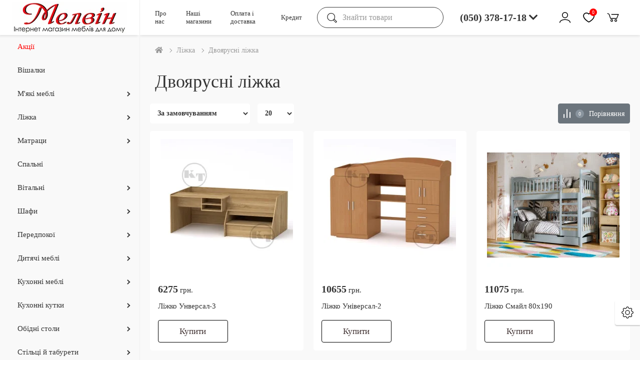

--- FILE ---
content_type: text/html; charset=utf-8
request_url: https://melvin.com.ua/lizhka/dvoyarusni-lizhka/
body_size: 25251
content:
<!DOCTYPE html>
<!--[if IE]><![endif]-->
<!--[if IE 8 ]><html dir="ltr" lang="ua" class="ie8"><![endif]-->
<!--[if IE 9 ]><html dir="ltr" lang="ua" class="ie9"><![endif]-->
<!--[if (gt IE 9)|!(IE)]><!-->
<html dir="ltr" lang="ua">
<!--<![endif]-->
<head>
<meta charset="UTF-8" />
<meta name="viewport" content="width=device-width, initial-scale=1">
<meta http-equiv="X-UA-Compatible" content="IE=edge">
<title>Двоярусні ліжка</title>
<base href="https://melvin.com.ua/" />
<meta name="description" content="Купити якісні та недорогі двохярусні ліжка в інтернет магазині за ціною виробника з доставкою по Луцьку, Володимир-Волинському, Горохові, Волинській області та Україні" />
<meta property="og:title" content="Двоярусні ліжка" />
<meta property="og:description" content="Купити якісні та недорогі двохярусні ліжка в інтернет магазині за ціною виробника з доставкою по Луцьку, Володимир-Волинському, Горохові, Волинській області та Україні" /><meta property="og:type" content="website" />
<meta property="og:url" content="https://melvin.com.ua/lizhka/dvoyarusni-lizhka/" />
<meta property="og:image" content="https://melvin.com.ua/image/catalog/logo/q5.png" /><meta property="og:site_name" content="Інтернет-магазин меблів Melvin" />
<script src="catalog/view/javascript/jquery/jquery-2.1.1.min.js"></script>
<link href="catalog/view/theme/bigmag/css/bootstrap/bootstrap.min.css" rel="stylesheet" media="screen" />
<script src="catalog/view/javascript/bootstrap/js/bootstrap.min.js"></script>
<link href="catalog/view/javascript/font-awesome/css/font-awesome.min.css" rel="stylesheet" type="text/css" />
<script src="https://kit.fontawesome.com/1e233dfaa8.js" crossorigin="anonymous"></script>
<link rel="preconnect" href="https://fonts.gstatic.com">
<link href="https://fonts.googleapis.com/css2?family=Roboto:ital,wght@0,300;0,400;0,500;0,700;0,900;1,300;1,400;1,500;1,700;1,900&display=swap" rel="stylesheet">
<link href="catalog/view/theme/bigmag/css/style.min.css" rel="stylesheet">
<script src="catalog/view/javascript/madeshop.js"></script><script src="catalog/view/javascript/hover-img-additional/jquery.hover-carousel.js"></script><link href="catalog/view/javascript/hover-img-additional/jquery.hover-carousel.css" rel="stylesheet">

<script>
$(window).scroll(function() {
var height = $(window).scrollTop();
if(height > 100){
$('#ScrollTop').addClass('active');
} else{
$('#ScrollTop').removeClass('active');
}
});
</script>


<script src="catalog/view/theme/bigmag/js/common.min.js"></script>
<link href="https://melvin.com.ua/lizhka/dvoyarusni-lizhka/" rel="canonical" />
<link href="https://melvin.com.ua/lizhka/dvoyarusni-lizhka/?page=2" rel="next" />
<link href="https://melvin.com.ua/image/catalog/logo/icon.jpg" rel="icon" />

<!-- Global site tag (gtag.js) - Google Analytics -->
<script async src="https://www.googletagmanager.com/gtag/js?id=G-SWH2QNGL17"></script>
<script>
  window.dataLayer = window.dataLayer || [];
  function gtag(){dataLayer.push(arguments);}
  gtag('js', new Date());

  gtag('config', 'G-SWH2QNGL17');
</script>
<script src="https://cdn.jsdelivr.net/npm/jquery-form-styler@2.0.2/dist/jquery.formstyler.min.js"></script>


			
							<link rel="stylesheet" type="text/css" href="catalog/view/theme/default/stylesheet/popup-fastorder/fastorder1.css" />
						<script src="catalog/view/javascript/quickorder/maskedinput.js" type="text/javascript"></script>	
			<script src="catalog/view/javascript/quickorder/newfastorder.js" type="text/javascript"></script>	
			<script src="catalog/view/javascript/jquery/magnific/jquery.magnific-popup.min.js" type="text/javascript"></script>
			<link media="screen" href="catalog/view/javascript/jquery/magnific/magnific-popup.css" type="text/css" rel="stylesheet">	
			<script type="text/javascript" src="catalog/view/javascript/quickorder/owl-carousel/owl.carousel.min.js"></script> 
			<link media="screen" href="catalog/view/javascript/quickorder/owl-carousel/owl.carousel.css" rel="stylesheet">
			<script type="text/javascript">
			function fastorder_open(prod_id) {  
				$.magnificPopup.open({
					tLoading: '<span><i style="font-size:50px;" class="fa fa-spinner fa-pulse"></i></span>',
					items: {
					src: 'index.php?route=extension/module/newfastorder&prod_id='+prod_id,
					type: 'ajax'
					}
				});
			}
			function fastorder_open_cart() {  
				$.magnificPopup.open({
					tLoading: '<span><i style="font-size:50px;" class="fa fa-spinner fa-pulse"></i></span>',
					items: {
					src: 'index.php?route=extension/module/newfastordercart',
					type: 'ajax'
					}	
				});
			}		
			</script>

			<style>
			.btn-quick-order {
				background:#58C770;
				border-color:#58C770;
				color: !important;
			}
			.btn-quick-order:hover {
				background:#58C770;
				border-color:#58C770;				
			}
			.fast-checkout .btn-ordercart {
				background:#58C770;
				border-color:#58C770;
				color: !important;
			}
			.fast-checkout .btn-ordercart:hover {
				background:#58C770;
				border-color:#58C770;	
			}
			</style>
		
</head>
<body>
<div class="toolbar-fixed_toggle" data-toggle="modal" data-target="#toolbarModal"><span><svg width="24" height="24" viewBox="0 0 16 16" class="bi bi-gear" fill="currentColor" xmlns="http://www.w3.org/2000/svg"><path fill-rule="evenodd" d="M8.837 1.626c-.246-.835-1.428-.835-1.674 0l-.094.319A1.873 1.873 0 0 1 4.377 3.06l-.292-.16c-.764-.415-1.6.42-1.184 1.185l.159.292a1.873 1.873 0 0 1-1.115 2.692l-.319.094c-.835.246-.835 1.428 0 1.674l.319.094a1.873 1.873 0 0 1 1.115 2.693l-.16.291c-.415.764.42 1.6 1.185 1.184l.292-.159a1.873 1.873 0 0 1 2.692 1.116l.094.318c.246.835 1.428.835 1.674 0l.094-.319a1.873 1.873 0 0 1 2.693-1.115l.291.16c.764.415 1.6-.42 1.184-1.185l-.159-.291a1.873 1.873 0 0 1 1.116-2.693l.318-.094c.835-.246.835-1.428 0-1.674l-.319-.094a1.873 1.873 0 0 1-1.115-2.692l.16-.292c.415-.764-.42-1.6-1.185-1.184l-.291.159A1.873 1.873 0 0 1 8.93 1.945l-.094-.319zm-2.633-.283c.527-1.79 3.065-1.79 3.592 0l.094.319a.873.873 0 0 0 1.255.52l.292-.16c1.64-.892 3.434.901 2.54 2.541l-.159.292a.873.873 0 0 0 .52 1.255l.319.094c1.79.527 1.79 3.065 0 3.592l-.319.094a.873.873 0 0 0-.52 1.255l.16.292c.893 1.64-.902 3.434-2.541 2.54l-.292-.159a.873.873 0 0 0-1.255.52l-.094.319c-.527 1.79-3.065 1.79-3.592 0l-.094-.319a.873.873 0 0 0-1.255-.52l-.292.16c-1.64.893-3.433-.902-2.54-2.541l.159-.292a.873.873 0 0 0-.52-1.255l-.319-.094c-1.79-.527-1.79-3.065 0-3.592l.319-.094a.873.873 0 0 0 .52-1.255l-.16-.292c-.892-1.64.902-3.433 2.541-2.54l.292.159a.873.873 0 0 0 1.255-.52l.094-.319z"/><path fill-rule="evenodd" d="M8 5.754a2.246 2.246 0 1 0 0 4.492 2.246 2.246 0 0 0 0-4.492zM4.754 8a3.246 3.246 0 1 1 6.492 0 3.246 3.246 0 0 1-6.492 0z"/></svg></span></div>
<div class="modal fade toolbar-fixed language-currency" id="toolbarModal">
  <div class="modal-dialog">
  <button type="button" class="close" data-dismiss="modal" aria-label="Close"><span aria-hidden="true">&times;</span></button>
    
    <div class="toolbar-toggle currency-block">
  <form action="https://melvin.com.ua/index.php?route=common/currency/currency" method="post" enctype="multipart/form-data" class="form-currency">
    <div class="action-toggle">
      <div class="btn-tools currency-code">
	            		<strong> грн.</strong>
		                                        		<div class="language-title form-text_value">Валюта</div>
	  </div>
      <div class="currency-symbol">
                        <button class="currency-select" type="button" name="UAH"> грн. Гривна</button>
                                <button class="currency-select" type="button" name="USD">$ Доллар</button>
                                <button class="currency-select" type="button" name="PLN">zl Злоті</button>
                      </div>
    </div>
    <input type="hidden" name="code" value="" />
    <input type="hidden" name="redirect" value="https://melvin.com.ua/lizhka/dvoyarusni-lizhka/" />
  </form>
</div>
 
  </div>
</div>
<div class="wrapper wrapper-shift"> 
  <header class="header">
    <div class="logo mobile-logo hidden-lg">
	    <div class="mobile-toggle">
	      <svg viewBox="0 0 24 24" width="24" height="24" stroke="currentColor" stroke-width="2" fill="none" stroke-linecap="round" stroke-linejoin="round" class="icon"><line x1="3" y1="12" x2="21" y2="12"></line><line x1="3" y1="6" x2="21" y2="6"></line><line x1="3" y1="18" x2="21" y2="18"></line></svg>
	    </div>
	                <a href="https://melvin.com.ua/" class="logo-img"><img src="https://melvin.com.ua/image/catalog/logo/q5.png" title="Інтернет-магазин меблів Melvin" alt="Інтернет-магазин меблів Melvin" class="img-responsive" /></a>
            	  </div>

		<!-- 
    <div class="blog-menu">
  <div class="blog-menu__btn">
    <button class="btn btn-link dropdown-toggle" data-toggle="dropdown">
    <i class="fa fa-book"></i> <span class="hidden-xs hidden-sm hidden-md">Поради</span> <i class="fa fa-caret-down"></i>
    </button>
    <ul class="dropdown-menu">
      
    </ul>
  </div>
</div>
-->
<style>
.modal-close {
    right: 0;
    top: 0;
    background: transparent;
}
.modal-close {
    position: absolute;
    top: 10px;
    right: 10px;
    cursor: pointer;
    z-index: 1000;
    border-radius: 50%;
    border: none;
    font-size: 0;
    padding: 0;
}
.modal-close:before, .modal-close:after {
    width: 2px;
    height: 24px;
    background: #575755;
}
.modal-close:before {
    -ms-transform: translate(-50%, -50%) rotate(-45deg);
    transform: translate(-50%, -50%) rotate(
-45deg);
}
.modal-close:before, .modal-close:after {
    display: block;
    position: absolute;
    top: 50%;
    left: 50%;
    content: '';
    width: 3px;
    height: 20px;
    border-radius: 4px;
    background: #000;
    transition: all .3s;
}
.modal-close:after {
    -ms-transform: translate(-50%, -50%) rotate(45deg);
    transform: translate(-50%, -50%) rotate(
45deg);
}
.header__callback .callback__phone>svg {
    display: block;
}
.callback__phone>svg {
    width: 18px;
    height: 18px;
    fill: transparent;
    margin: 0 0 0 4px;
}
.icon-arrow {
    width: 16px;
    height: 16px;
    fill: initial;
    stroke: #575755;
}
.callback__phone {
    position: relative;
    display: -ms-flexbox;
    display: flex;
    -ms-flex-align: center;
    align-items: center;
    font-weight: 500;
    font-size: 16px;
    line-height: 24px;
    color: #575755;
    text-decoration: none;
}

</style>
<style>
    body {
    font-family:verdana;
    font-size:15px;
    }  
    .link {color:#fff; text-decoration:none}
    .link:hover {color:#fff; text-decoration:underline}  
#mask {
    position:absolute;
    left:0;
    top:0;
    z-index:9000;
    background-color:#000;
    display:none;
    }
#boxes .window {
     position: fixed;
    left: 50%;
    top: 50%;
    transform: translate(-50%, -50%);
/*    left:0;
    top:0px;*/
    
    display:none;
    z-index:9999;
    padding: 20px;
    }  
#boxes #dialog {
    max-width:820px; 
    max-height:95%;
    padding:10px;
    background-color:#ffffff;
    }  
.top {
    position:relative;

    }
.close {
    float:right;
    }
.content {

}
@media (min-width: 600px){
.callback-drop__inner {
    padding: 36px;
}
}
.callback-drop__inner {
    width: 100%;
    padding: 24px;
    background: #fff;
    display: -ms-flexbox;
    display: flex;
    -ms-flex-direction: column;
    flex-direction: column;
}
@media (min-width: 768px){
.contacts {
    -ms-flex-direction: row;
    flex-direction: row;
}
}
.contacts {
    display: -ms-flexbox;
    display: flex;
    padding: 16px;
    border: 1px solid #F4F4F4;
    border-radius: 3px;
    font-weight: 500;
    font-size: 14px;
    line-height: 28px;
    margin: 0 0 24px;
    -ms-flex-direction: column;
    flex-direction: column;
}
.callback-drop__inner .contacts__section--phone {
    width: 100%;
    border: none;
}
.contacts__section--phone .contacts__item {
    display: -ms-flexbox;
    display: flex;
    -ms-flex-wrap: wrap;
    flex-wrap: wrap;
}
.contacts__section--phone .contacts__item--time, .contacts__section--phone .contacts__item--services {
    -ms-flex-align: center;
    align-items: center;
    padding-top: 20px;
}
.contacts__section--phone .contacts__item--social {
    display: -ms-flexbox;
    display: flex;
    -ms-flex-align: center;
    align-items: center;
    padding: 20px 0;
}
.contacts__section--phone .contacts__item--services {
    border-top: 1px solid #F4F4F4;
}
.contacts__section--phone .contacts__item--time, .contacts__section--phone .contacts__item--services {
    -ms-flex-align: center;
    align-items: center;
    padding-top: 20px;
}
.callback-drop__inner b {
    font-size: 12px;
    line-height: 18px;
    color: #bcbcbc;
    display: block;
    margin: 0 0 4px;
}
.contacts__section--phone .contacts__item b {
    width: 100%;
    font-size: 16px;
    color: #1D1D1B;
    font-weight: bold;
    margin-bottom: 17px;
}
.contacts__section--phone .contacts__item a {
    display: -ms-flexbox;
    display: flex;
    -ms-flex-direction: column;
    flex-direction: column;
    margin-right: 48px;
    margin-bottom: 16px;
    color: #575755;
    font-size: 18px;
}
.contacts a {
    text-decoration: none;
}
.callback-drop__inner a {
    text-decoration: none;
    white-space: nowrap;
}
.contacts__section--phone .contacts__item a span {
    font-size: 12px;
    color: #bcbcbc;
    line-height: 14px;
    font-weight: normal;
}
.contacts__section--phone .contacts__item--time b, .contacts__section--phone .contacts__item--services b {
    font-size: 12px;
    color: #bcbcbc;
    line-height: 14px;
    margin: 4px 0 8px 0;
}
.contacts__section--phone .contacts__item--time span, .contacts__section--phone .contacts__item--services span {
    color: #575755;
    margin-right: 8px;
}
.callback-drop__inner .contacts__section--phone .contacts__item--social a, .callback-drop__inner .contacts__section--phone .contacts__item--services a {
    margin-bottom: 10px;
}
.contacts__section--phone .contacts__item .telegram, .contacts__section--phone .contacts__item .viber {
    display: -ms-flexbox;
    display: flex;
    background-color: #F4F4F4;
    border-radius: 20px;
    padding: 0 16px 0 0;
    -ms-flex-align: center;
    align-items: center;
    position: relative;
    -ms-flex-direction: row;
    flex-direction: row;
    margin: 0;
    margin-right: 25px;
    margin-bottom: 10px;
}
@media (min-width: 600px){
.callback-drop__inner .contacts__section .contacts__item--social a {
    margin: 10px 10px 10px 0;
}}
.modal-content-one {
    max-width: 820px;
}
.modal-content-one {
    background: transparent;
    z-index: 800;
    position: absolute;
    width: calc(100% - 30px);
    max-width: 1260px;
    max-height: 95%;
    left: 50%;
    top: 50%;
/*    -ms-transform: scale(1) translate(-50%, -50%);
    transform: scale(1) translate(-50%, -50%);*/
    border-radius: 8px;
    overflow: hidden;
    overflow-y: scroll;
    -ms-overflow-style: none;
    scrollbar-width: none;
}
.contacts__section--phone .contacts__item--social .contacts__item--feedback {
    display: -ms-flexbox;
    display: flex;
    -ms-flex-wrap: wrap;
    flex-wrap: wrap;
    -ms-flex-align: center;
    align-items: center;
}
.callback-drop__inner .contacts__section .contacts__item--social .contacts__item--feedback b {
    width: auto;
}
.contacts__section--phone .contacts__item--social b {
    width: auto;
    margin: 0;
    color: #575755;
    font-size: 14px;
    font-weight: 500;
    padding-right: 4px;
}
.callback-drop__inner .contacts__section .contacts__item--social a {
    margin: 10px 10px 10px 0;
}
.contacts__section--phone .contacts__item--social .modal-init {
    margin: 0;
    color: #399efe;
    font-size: 14px;
    line-height: 1;
    font-weight: 500;
    border-bottom: 1px dashed #399efe;
}

</style>
<script>
$(document).ready(function() {   
    $('a[name=modal]').click(function(e) {
    e.preventDefault();
    var id = $(this).attr('href');
    var maskHeight = $(document).height();
    var maskWidth = $(window).width();
    $('#mask').css({'width':maskWidth,'height':maskHeight});
    $('#mask').fadeIn(500); 
    $('#mask').fadeTo("slow",0.1); 
    var winH = $(window).height();
    var winW = $(window).width();
  //  $(id).css('top',  winH/2-$(id).height()/2);
  //  $(id).css('left', winW/2-$(id).width()/2);
    $(id).fadeIn(500); 
    });
    $('.window .close').click(function (e) { 
    e.preventDefault();
    $('#mask, .window').hide();
    }); 
    $('#mask').click(function () {
    $(this).hide();
    $('.window').hide();
    }); 
   });  
</script>
    <div class="header-top__container">
     
		        <div class="header-information">
                <a href="https://melvin.com.ua/pro-nas/" rel="nofollow" class="header-information__liks header-link">Про нас</a>
                <a href="https://melvin.com.ua/nashi-magazyny/" rel="nofollow" class="header-information__liks header-link">Наші магазини</a>
                <a href="https://melvin.com.ua/oplata-i-dostavka/" rel="nofollow" class="header-information__liks header-link"> Оплата і доставка</a>
                <a href="https://melvin.com.ua/kredyt/" rel="nofollow" class="header-information__liks header-link">Кредит</a>
        		
      </div>
      

<div class="header-basket d-flex">
<div class="header-search">
<div id="search" class="input-group">
  <label for="input-search" class="ui-hidden" aria-label="search"></label>
  <input type="text" name="search" id="input-search" value="" placeholder="Знайти товари" class="form-control input-lg" />
  <button type="button" class="search-btn" aria-label="search"><svg class="svg-icon icon icon-search" width="24" height="24" viewBox="0 0 20 20"><path d="M18.125,15.804l-4.038-4.037c0.675-1.079,1.012-2.308,1.01-3.534C15.089,4.62,12.199,1.75,8.584,1.75C4.815,1.75,1.982,4.726,2,8.286c0.021,3.577,2.908,6.549,6.578,6.549c1.241,0,2.417-0.347,3.44-0.985l4.032,4.026c0.167,0.166,0.43,0.166,0.596,0l1.479-1.478C18.292,16.234,18.292,15.968,18.125,15.804 M8.578,13.99c-3.198,0-5.716-2.593-5.733-5.71c-0.017-3.084,2.438-5.686,5.74-5.686c3.197,0,5.625,2.493,5.64,5.624C14.242,11.548,11.621,13.99,8.578,13.99 M16.349,16.981l-3.637-3.635c0.131-0.11,0.721-0.695,0.876-0.884l3.642,3.639L16.349,16.981z"></path></svg></button>
</div> 
</div> 
</div>

<div class="header-phone hidden-sm hidden-xs">
<a class="callback__phone modal-init" href="#dialog" name="modal">(050) 378-17-18 <i class="fas fa-chevron-down"></i></a>

</div>

<div class="box-cart d-flex">
<div class="for-user user-profile">
<a href="https://melvin.com.ua/login/" class="profile-link relative"><svg class="svg-icon icon icon-user" width="24" height="24" viewBox="0 0 20 20"><path fill="#000" d="M10,10.9c2.373,0,4.303-1.932,4.303-4.306c0-2.372-1.93-4.302-4.303-4.302S5.696,4.223,5.696,6.594C5.696,8.969,7.627,10.9,10,10.9z M10,3.331c1.801,0,3.266,1.463,3.266,3.263c0,1.802-1.465,3.267-3.266,3.267c-1.8,0-3.265-1.465-3.265-3.267C6.735,4.794,8.2,3.331,10,3.331z"></path><path fill="#000" d="M10,12.503c-4.418,0-7.878,2.058-7.878,4.685c0,0.288,0.231,0.52,0.52,0.52c0.287,0,0.519-0.231,0.519-0.52c0-1.976,3.132-3.646,6.84-3.646c3.707,0,6.838,1.671,6.838,3.646c0,0.288,0.234,0.52,0.521,0.52s0.52-0.231,0.52-0.52C17.879,14.561,14.418,12.503,10,12.503z"></path></svg></a>
</div>
<div class="for-user wishlist-profile">
<a href="https://melvin.com.ua/wishlist/" class="header-wishlist wishlist-link wishlist-total"><svg class="svg-icon icon icon-heart" width="24" height="24" viewBox="0 0 20 20"><path fill="#000" d="M13.22,2.984c-1.125,0-2.504,0.377-3.53,1.182C8.756,3.441,7.502,2.984,6.28,2.984c-2.6,0-4.714,2.116-4.714,4.716c0,0.32,0.032,0.644,0.098,0.96c0.799,4.202,6.781,7.792,7.46,8.188c0.193,0.111,0.41,0.168,0.627,0.168c0.187,0,0.376-0.041,0.55-0.127c0.011-0.006,1.349-0.689,2.91-1.865c0.021-0.016,0.043-0.031,0.061-0.043c0.021-0.016,0.045-0.033,0.064-0.053c3.012-2.309,4.6-4.805,4.6-7.229C17.935,5.1,15.819,2.984,13.22,2.984z M12.544,13.966c-0.004,0.004-0.018,0.014-0.021,0.018s-0.018,0.012-0.023,0.016c-1.423,1.076-2.674,1.734-2.749,1.771c0,0-6.146-3.576-6.866-7.363C2.837,8.178,2.811,7.942,2.811,7.7c0-1.917,1.554-3.47,3.469-3.47c1.302,0,2.836,0.736,3.431,1.794c0.577-1.121,2.161-1.794,3.509-1.794c1.914,0,3.469,1.553,3.469,3.47C16.688,10.249,14.474,12.495,12.544,13.966z"></path></svg><span class="count">0</span></a>
</div>
<div class="for-user header-cart cart-profile">
    <a href="https://melvin.com.ua/index.php?route=checkout/simplecheckout" class="cart-link relative"><svg class="svg-icon icon icon-cart" width="24" height="24" viewBox="0 0 20 20"><path fill="#000" d="M17.72,5.011H8.026c-0.271,0-0.49,0.219-0.49,0.489c0,0.271,0.219,0.489,0.49,0.489h8.962l-1.979,4.773H6.763L4.935,5.343C4.926,5.316,4.897,5.309,4.884,5.286c-0.011-0.024,0-0.051-0.017-0.074C4.833,5.166,4.025,4.081,2.33,3.908C2.068,3.883,1.822,4.075,1.795,4.344C1.767,4.612,1.962,4.853,2.231,4.88c1.143,0.118,1.703,0.738,1.808,0.866l1.91,5.661c0.066,0.199,0.252,0.333,0.463,0.333h8.924c0.116,0,0.22-0.053,0.308-0.128c0.027-0.023,0.042-0.048,0.063-0.076c0.026-0.034,0.063-0.058,0.08-0.099l2.384-5.75c0.062-0.151,0.046-0.323-0.045-0.458C18.036,5.092,17.883,5.011,17.72,5.011z"></path><path fill="#000" d="M8.251,12.386c-1.023,0-1.856,0.834-1.856,1.856s0.833,1.853,1.856,1.853c1.021,0,1.853-0.83,1.853-1.853S9.273,12.386,8.251,12.386z M8.251,15.116c-0.484,0-0.877-0.393-0.877-0.874c0-0.484,0.394-0.878,0.877-0.878c0.482,0,0.875,0.394,0.875,0.878C9.126,14.724,8.733,15.116,8.251,15.116z"></path><path fill="#000" d="M13.972,12.386c-1.022,0-1.855,0.834-1.855,1.856s0.833,1.853,1.855,1.853s1.854-0.83,1.854-1.853S14.994,12.386,13.972,12.386z M13.972,15.116c-0.484,0-0.878-0.393-0.878-0.874c0-0.484,0.394-0.878,0.878-0.878c0.482,0,0.875,0.394,0.875,0.878C14.847,14.724,14.454,15.116,13.972,15.116z"></path></svg></a>
  </div>
</div>











    </div>



    <div class="mobile-menu hidden-sm hidden-md hidden-lg">
      <div class="mobile-menu__user">
	  <a class="callback__phone modal-init" href="#dialog" name="modal"><i class="fas fa-phone fa-1x"></i></a>
        <div class="mobile-menu__us">
          <span class="mobile-block mobile-us__link relative">
            <svg class="svg-icon icon icon-info" width="24" height="24" viewBox="0 0 20 20"><path fill="#000" d="M10.032,8.367c-1.112,0-2.016,0.905-2.016,2.018c0,1.111,0.904,2.014,2.016,2.014c1.111,0,2.014-0.902,2.014-2.014C12.046,9.271,11.143,8.367,10.032,8.367z M10.032,11.336c-0.525,0-0.953-0.427-0.953-0.951c0-0.526,0.427-0.955,0.953-0.955c0.524,0,0.951,0.429,0.951,0.955C10.982,10.909,10.556,11.336,10.032,11.336z"></path><path fill="#000" d="M17.279,8.257h-0.785c-0.107-0.322-0.237-0.635-0.391-0.938l0.555-0.556c0.208-0.208,0.208-0.544,0-0.751l-2.254-2.257c-0.199-0.2-0.552-0.2-0.752,0l-0.556,0.557c-0.304-0.153-0.617-0.284-0.939-0.392V3.135c0-0.294-0.236-0.532-0.531-0.532H8.435c-0.293,0-0.531,0.237-0.531,0.532v0.784C7.582,4.027,7.269,4.158,6.966,4.311L6.409,3.754c-0.1-0.1-0.234-0.155-0.376-0.155c-0.141,0-0.275,0.055-0.375,0.155L3.403,6.011c-0.208,0.207-0.208,0.543,0,0.751l0.556,0.556C3.804,7.622,3.673,7.935,3.567,8.257H2.782c-0.294,0-0.531,0.238-0.531,0.531v3.19c0,0.295,0.237,0.531,0.531,0.531h0.787c0.105,0.318,0.236,0.631,0.391,0.938l-0.556,0.559c-0.208,0.207-0.208,0.545,0,0.752l2.254,2.254c0.208,0.207,0.544,0.207,0.751,0l0.558-0.559c0.303,0.154,0.616,0.285,0.938,0.391v0.787c0,0.293,0.238,0.531,0.531,0.531h3.191c0.295,0,0.531-0.238,0.531-0.531v-0.787c0.322-0.105,0.636-0.236,0.938-0.391l0.56,0.559c0.208,0.205,0.546,0.207,0.752,0l2.252-2.254c0.208-0.207,0.208-0.545,0.002-0.752l-0.559-0.559c0.153-0.303,0.285-0.615,0.389-0.938h0.789c0.295,0,0.532-0.236,0.532-0.531v-3.19C17.812,8.495,17.574,8.257,17.279,8.257z M16.747,11.447h-0.653c-0.241,0-0.453,0.164-0.514,0.398c-0.129,0.496-0.329,0.977-0.594,1.426c-0.121,0.209-0.089,0.473,0.083,0.645l0.463,0.465l-1.502,1.504l-0.465-0.463c-0.174-0.174-0.438-0.207-0.646-0.082c-0.447,0.262-0.927,0.463-1.427,0.594c-0.234,0.061-0.397,0.271-0.397,0.514V17.1H8.967v-0.652c0-0.242-0.164-0.453-0.397-0.514c-0.5-0.131-0.98-0.332-1.428-0.594c-0.207-0.123-0.472-0.09-0.646,0.082l-0.463,0.463L4.53,14.381l0.461-0.463c0.169-0.172,0.204-0.434,0.083-0.643c-0.266-0.461-0.467-0.939-0.596-1.43c-0.06-0.234-0.272-0.398-0.514-0.398H3.313V9.319h0.652c0.241,0,0.454-0.162,0.514-0.397c0.131-0.498,0.33-0.979,0.595-1.43c0.122-0.208,0.088-0.473-0.083-0.645L4.53,6.386l1.503-1.504l0.46,0.462c0.173,0.172,0.437,0.204,0.646,0.083c0.45-0.265,0.931-0.464,1.433-0.597c0.233-0.062,0.396-0.274,0.396-0.514V3.667h2.128v0.649c0,0.24,0.161,0.452,0.396,0.514c0.502,0.133,0.982,0.333,1.433,0.597c0.211,0.12,0.475,0.089,0.646-0.083l0.459-0.462l1.504,1.504l-0.463,0.463c-0.17,0.171-0.202,0.438-0.081,0.646c0.263,0.448,0.463,0.928,0.594,1.427c0.061,0.235,0.272,0.397,0.514,0.397h0.651V11.447z"></path></svg>
          </span>
          <div id="mobile-us" class="nav-dropdown__menu">
            <div class="modal-header">
              <div class="modal-title">iнформація</div>
              <button id="mobile-us__close" type="button" class="mobile-close" aria-label="close">
                <svg class="svg-icon icon icon-close" width="24" height="24" viewBox="0 0 20 20"><path fill="#000" d="M15.898,4.045c-0.271-0.272-0.713-0.272-0.986,0l-4.71,4.711L5.493,4.045c-0.272-0.272-0.714-0.272-0.986,0s-0.272,0.714,0,0.986l4.709,4.711l-4.71,4.711c-0.272,0.271-0.272,0.713,0,0.986c0.136,0.136,0.314,0.203,0.492,0.203c0.179,0,0.357-0.067,0.493-0.203l4.711-4.711l4.71,4.711c0.137,0.136,0.314,0.203,0.494,0.203c0.178,0,0.355-0.067,0.492-0.203c0.273-0.273,0.273-0.715,0-0.986l-4.711-4.711l4.711-4.711C16.172,4.759,16.172,4.317,15.898,4.045z"></path></svg>
              </button>
            </div>
            <div class="nav-dropdown__content">
                            <ul class="list-unstyled mobile-information">
                <li class="mobile-info__title"><strong>iнформація</strong></li>
                                <li class="mobile-info__item">				
                  <a href="https://melvin.com.ua/pro-nas/" class="mobile-info__link link-bottom">Про нас</a>						
                </li>
                                <li class="mobile-info__item">				
                  <a href="https://melvin.com.ua/nashi-magazyny/" class="mobile-info__link link-bottom">Наші магазини</a>						
                </li>
                                <li class="mobile-info__item">				
                  <a href="https://melvin.com.ua/oplata-i-dostavka/" class="mobile-info__link link-bottom"> Оплата і доставка</a>						
                </li>
                                <li class="mobile-info__item">				
                  <a href="https://melvin.com.ua/kredyt/" class="mobile-info__link link-bottom">Кредит</a>						
                </li>
                	
              </ul>
                            <ul class="list-unstyled mobile-phone">
                <li class="mobile-info__title"><strong>Телефон</strong></li>
                <li class="mobile-info__item"><a href="tel:0503781718" class="mobile-info__link">11(050) 378-17-18</a></li>
              </ul>
              <ul class="list-unstyled mobile-address">
                <li class="mobile-info__title"><strong>Нашу адресу</strong></li>
                <li class="mobile-info__item"><span class="mobile-info__link">м. Луцьк, вул. Карпенка-Карого 1, ТЦ &quot;Ювант&quot;, м-н &quot;Мелвін&quot; (N170)</span></li>
              </ul>
                            <ul class="list-unstyled mobile-job">
                <li class="mobile-info__title"><strong>Режим роботи</strong></li>
                <li class="mobile-info__item"><span class="mobile-info__link">Пн-Нд з 09:00  до 18:00</span></li>
              </ul>
                            <div class="mobile-menu__wishlist">
                <a href="https://melvin.com.ua/wishlist/" class="mobile-wishlist__link wishlist-link relative wishlist-total"><svg class="svg-icon icon icon-heart" width="24" height="24" viewBox="0 0 20 20"><path fill="#000" d="M13.22,2.984c-1.125,0-2.504,0.377-3.53,1.182C8.756,3.441,7.502,2.984,6.28,2.984c-2.6,0-4.714,2.116-4.714,4.716c0,0.32,0.032,0.644,0.098,0.96c0.799,4.202,6.781,7.792,7.46,8.188c0.193,0.111,0.41,0.168,0.627,0.168c0.187,0,0.376-0.041,0.55-0.127c0.011-0.006,1.349-0.689,2.91-1.865c0.021-0.016,0.043-0.031,0.061-0.043c0.021-0.016,0.045-0.033,0.064-0.053c3.012-2.309,4.6-4.805,4.6-7.229C17.935,5.1,15.819,2.984,13.22,2.984z M12.544,13.966c-0.004,0.004-0.018,0.014-0.021,0.018s-0.018,0.012-0.023,0.016c-1.423,1.076-2.674,1.734-2.749,1.771c0,0-6.146-3.576-6.866-7.363C2.837,8.178,2.811,7.942,2.811,7.7c0-1.917,1.554-3.47,3.469-3.47c1.302,0,2.836,0.736,3.431,1.794c0.577-1.121,2.161-1.794,3.509-1.794c1.914,0,3.469,1.553,3.469,3.47C16.688,10.249,14.474,12.495,12.544,13.966z"></path></svg><span class="count">0</span></a>
              </div>
            </div>
          </div>
        </div>
        <div class="mobile-menu__login">
          <a href="https://melvin.com.ua/login/" class="mobile-block mobile-user__link relative" aria-label="login">
            <svg class="svg-icon icon icon-user" width="24" height="24" viewBox="0 0 20 20"><path fill="#000" d="M10,10.9c2.373,0,4.303-1.932,4.303-4.306c0-2.372-1.93-4.302-4.303-4.302S5.696,4.223,5.696,6.594C5.696,8.969,7.627,10.9,10,10.9z M10,3.331c1.801,0,3.266,1.463,3.266,3.263c0,1.802-1.465,3.267-3.266,3.267c-1.8,0-3.265-1.465-3.265-3.267C6.735,4.794,8.2,3.331,10,3.331z"></path><path fill="#000" d="M10,12.503c-4.418,0-7.878,2.058-7.878,4.685c0,0.288,0.231,0.52,0.52,0.52c0.287,0,0.519-0.231,0.519-0.52c0-1.976,3.132-3.646,6.84-3.646c3.707,0,6.838,1.671,6.838,3.646c0,0.288,0.234,0.52,0.521,0.52s0.52-0.231,0.52-0.52C17.879,14.561,14.418,12.503,10,12.503z"></path></svg>
          </a>
        </div>
        <div class="mobile-menu__cart">
          <a href="https://melvin.com.ua/index.php?route=checkout/simplecheckout" class="mobile-block mobile-cart__link relative" aria-label="cart">
            <svg class="svg-icon icon icon-cart" width="24" height="24" viewBox="0 0 20 20"><path fill="#000" d="M17.72,5.011H8.026c-0.271,0-0.49,0.219-0.49,0.489c0,0.271,0.219,0.489,0.49,0.489h8.962l-1.979,4.773H6.763L4.935,5.343C4.926,5.316,4.897,5.309,4.884,5.286c-0.011-0.024,0-0.051-0.017-0.074C4.833,5.166,4.025,4.081,2.33,3.908C2.068,3.883,1.822,4.075,1.795,4.344C1.767,4.612,1.962,4.853,2.231,4.88c1.143,0.118,1.703,0.738,1.808,0.866l1.91,5.661c0.066,0.199,0.252,0.333,0.463,0.333h8.924c0.116,0,0.22-0.053,0.308-0.128c0.027-0.023,0.042-0.048,0.063-0.076c0.026-0.034,0.063-0.058,0.08-0.099l2.384-5.75c0.062-0.151,0.046-0.323-0.045-0.458C18.036,5.092,17.883,5.011,17.72,5.011z"></path><path fill="#000" d="M8.251,12.386c-1.023,0-1.856,0.834-1.856,1.856s0.833,1.853,1.856,1.853c1.021,0,1.853-0.83,1.853-1.853S9.273,12.386,8.251,12.386z M8.251,15.116c-0.484,0-0.877-0.393-0.877-0.874c0-0.484,0.394-0.878,0.877-0.878c0.482,0,0.875,0.394,0.875,0.878C9.126,14.724,8.733,15.116,8.251,15.116z"></path><path fill="#000" d="M13.972,12.386c-1.022,0-1.855,0.834-1.855,1.856s0.833,1.853,1.855,1.853s1.854-0.83,1.854-1.853S14.994,12.386,13.972,12.386z M13.972,15.116c-0.484,0-0.878-0.393-0.878-0.874c0-0.484,0.394-0.878,0.878-0.878c0.482,0,0.875,0.394,0.875,0.878C14.847,14.724,14.454,15.116,13.972,15.116z"></path></svg>
            <span class="count">0</span>
          </a>
        </div>
      </div>
    </div>
  </header>
  <div class="menu-absolute">
    <nav id="menu" class="sidebar">
      <div class="logo">       
                        <a href="https://melvin.com.ua/" class="logo-img"><img src="https://melvin.com.ua/image/catalog/logo/q5.png" title="Інтернет-магазин меблів Melvin" alt="Інтернет-магазин меблів Melvin" class="img-responsive" /></a>
                      </div>
       
<ul class="nav-sidebar__list">
  <li class="nav-sidebar__section nav-sidebar__special">
    <a href="https://melvin.com.ua/specials/">
      <!--<svg width="24" height="24" viewBox="0 0 16 16" class="icon icon-percent" fill="currentColor" xmlns="http://www.w3.org/2000/svg">
	    <path fill-rule="evenodd" d="M13.442 2.558a.625.625 0 0 1 0 .884l-10 10a.625.625 0 1 1-.884-.884l10-10a.625.625 0 0 1 .884 0zM4.5 6a1.5 1.5 0 1 0 0-3 1.5 1.5 0 0 0 0 3zm0 1a2.5 2.5 0 1 0 0-5 2.5 2.5 0 0 0 0 5zm7 6a1.5 1.5 0 1 0 0-3 1.5 1.5 0 0 0 0 3zm0 1a2.5 2.5 0 1 0 0-5 2.5 2.5 0 0 0 0 5z"/>
	  </svg>-->
      <span class="align-middle">Акції</span>
    </a>
  </li>
      <li class="nav-sidebar__section"><a href="https://melvin.com.ua/vishalky/"><!--<img src="https://melvin.com.ua/image/cache/placeholder-25x25.png" alt="Вішалки" title="Вішалки" />-->Вішалки</a></li>
        <li class="nav-sidebar__section has-submenu">
    <a href="https://melvin.com.ua/myaki-mebli/"><!--<img src="https://melvin.com.ua/image/cache/placeholder-25x25.png" alt="М'які меблі" title="М'які меблі" />-->М'які меблі</a>
    <div class="nav-sidebar__submenu">
      <div class="submenu-title">
        <a href="https://melvin.com.ua/myaki-mebli/">М'які меблі</a>
      </div>
                  <a href="https://melvin.com.ua/myaki-mebli/dyvany/">Дивани</a>
            <a href="https://melvin.com.ua/myaki-mebli/m-yaki-kutky/">М'які кутки</a>
            <a href="https://melvin.com.ua/myaki-mebli/myaki-chastyny/">М'які частини</a>
            <a href="https://melvin.com.ua/myaki-mebli/modulni-kutky/">Модульні кутки</a>
            <a href="https://melvin.com.ua/myaki-mebli/krisla-pufy/">Крісла, пуфи</a>
            <a href="https://melvin.com.ua/myaki-mebli/bezkarkasni-mebli/">Безкаркасні меблі</a>
                </div>
  </li>
        <li class="nav-sidebar__section has-submenu">
    <a href="https://melvin.com.ua/lizhka/"><!--<img src="https://melvin.com.ua/image/cache/placeholder-25x25.png" alt="Ліжка" title="Ліжка" />-->Ліжка</a>
    <div class="nav-sidebar__submenu">
      <div class="submenu-title">
        <a href="https://melvin.com.ua/lizhka/">Ліжка</a>
      </div>
                  <a href="https://melvin.com.ua/lizhka/lizhka-podiumy/">Ліжка-Подіуми</a>
            <a href="https://melvin.com.ua/lizhka/derevyani/">Дерев'яні</a>
            <a href="https://melvin.com.ua/lizhka/mdf-i-dsp/">МДФ і ДСП</a>
            <a href="https://melvin.com.ua/lizhka/metalevi-lizhka/">Металеві ліжка</a>
            <a href="https://melvin.com.ua/lizhka/dvoyarusni-lizhka/">Двоярусні ліжка</a>
            <a href="https://melvin.com.ua/lizhka/dvospalni-lizhka/">Двоспальні ліжка</a>
            <a href="https://melvin.com.ua/lizhka/pivtoraspalni-lizhka/">Півтораспальні ліжка</a>
            <a href="https://melvin.com.ua/lizhka/odnospalni-lizhka/">Односпальні ліжка</a>
                </div>
  </li>
        <li class="nav-sidebar__section has-submenu">
    <a href="https://melvin.com.ua/matracy/"><!--<img src="https://melvin.com.ua/image/cache/placeholder-25x25.png" alt="Матраци" title="Матраци" />-->Матраци</a>
    <div class="nav-sidebar__submenu">
      <div class="submenu-title">
        <a href="https://melvin.com.ua/matracy/">Матраци</a>
      </div>
                  <a href="https://melvin.com.ua/matracy/bezpruzhynni-matracy/">Безпружинні матраци</a>
            <a href="https://melvin.com.ua/matracy/matracy-bonnel/">Матраци Боннель</a>
            <a href="https://melvin.com.ua/matracy/matracy-pocket-spring/">Матраци Pocket Spring</a>
            <a href="https://melvin.com.ua/matracy/matracy-karkasni/">Матраци каркасні</a>
            <a href="https://melvin.com.ua/matracy/matracy-dytyachi/">Матраци дитячі</a>
            <a href="https://melvin.com.ua/matracy/futony-ta-topery/">Футони та топери</a>
            <a href="https://melvin.com.ua/matracy/premium-matracy-king-mattresses/">Преміум Матраци King Mattresses</a>
                </div>
  </li>
        <li class="nav-sidebar__section"><a href="https://melvin.com.ua/spalni/"><!--<img src="https://melvin.com.ua/image/cache/placeholder-25x25.png" alt="Спальні" title="Спальні" />-->Спальні</a></li>
        <li class="nav-sidebar__section has-submenu">
    <a href="https://melvin.com.ua/vitalni/"><!--<img src="https://melvin.com.ua/image/cache/catalog/headboard-25x25-25x25.png" alt="Вiтальнi" title="Вiтальнi" />-->Вiтальнi</a>
    <div class="nav-sidebar__submenu">
      <div class="submenu-title">
        <a href="https://melvin.com.ua/vitalni/">Вiтальнi</a>
      </div>
                  <a href="https://melvin.com.ua/vitalni/komplekty-vitalen/">Комплекти віталень</a>
            <a href="https://melvin.com.ua/vitalni/modulni-systemy-1/">Модульні системи</a>
                </div>
  </li>
        <li class="nav-sidebar__section has-submenu">
    <a href="https://melvin.com.ua/shafy/"><!--<img src="https://melvin.com.ua/image/cache/placeholder-25x25.png" alt="Шафи" title="Шафи" />-->Шафи</a>
    <div class="nav-sidebar__submenu">
      <div class="submenu-title">
        <a href="https://melvin.com.ua/shafy/">Шафи</a>
      </div>
                  <a href="https://melvin.com.ua/shafy/shafy-kupe/">Шафи-купе</a>
            <a href="https://melvin.com.ua/shafy/kutovi-shafy/">Кутові шафи</a>
            <a href="https://melvin.com.ua/shafy/shafi-ta-penali/">Шафи та пенали</a>
            <a href="https://melvin.com.ua/shafy/antresol-1/">Антресоль</a>
                </div>
  </li>
        <li class="nav-sidebar__section has-submenu">
    <a href="https://melvin.com.ua/peredpokoyi/"><!--<img src="https://melvin.com.ua/image/cache/placeholder-25x25.png" alt="Передпокої" title="Передпокої" />-->Передпокої</a>
    <div class="nav-sidebar__submenu">
      <div class="submenu-title">
        <a href="https://melvin.com.ua/peredpokoyi/">Передпокої</a>
      </div>
                  <a href="https://melvin.com.ua/peredpokoyi/modulni-peredpokoyi/">Модульні передпокої</a>
            <a href="https://melvin.com.ua/peredpokoyi/komplekty-v-peredpokij/">Комплекти в передпокій</a>
                </div>
  </li>
        <li class="nav-sidebar__section has-submenu">
    <a href="https://melvin.com.ua/dytyachi-mebli/"><!--<img src="https://melvin.com.ua/image/cache/placeholder-25x25.png" alt="Дитячi меблi" title="Дитячi меблi" />-->Дитячi меблi</a>
    <div class="nav-sidebar__submenu">
      <div class="submenu-title">
        <a href="https://melvin.com.ua/dytyachi-mebli/">Дитячi меблi</a>
      </div>
                  <a href="https://melvin.com.ua/dytyachi-mebli/modulni-dytyachi/">Модульні дитячі</a>
            <a href="https://melvin.com.ua/dytyachi-mebli/girky-ta-stinky/">Гірки та стінки</a>
            <a href="https://melvin.com.ua/dytyachi-mebli/dytyachi-lizhka/">Дитячі ліжка</a>
                </div>
  </li>
        <li class="nav-sidebar__section has-submenu">
    <a href="https://melvin.com.ua/kuhonni-mebli/"><!--<img src="https://melvin.com.ua/image/cache/placeholder-25x25.png" alt="Кухонні меблі" title="Кухонні меблі" />-->Кухонні меблі</a>
    <div class="nav-sidebar__submenu">
      <div class="submenu-title">
        <a href="https://melvin.com.ua/kuhonni-mebli/">Кухонні меблі</a>
      </div>
                  <a href="https://melvin.com.ua/kuhonni-mebli/modulni-kuhni/">Модульні кухні</a>
            <a href="https://melvin.com.ua/kuhonni-mebli/komplekty-kuhon/">Комплекти кухонь</a>
                </div>
  </li>
        <li class="nav-sidebar__section has-submenu">
    <a href="https://melvin.com.ua/kuhonni-kutky/"><!--<img src="https://melvin.com.ua/image/cache/placeholder-25x25.png" alt="Кухоннi кутки" title="Кухоннi кутки" />-->Кухоннi кутки</a>
    <div class="nav-sidebar__submenu">
      <div class="submenu-title">
        <a href="https://melvin.com.ua/kuhonni-kutky/">Кухоннi кутки</a>
      </div>
                  <a href="https://melvin.com.ua/kuhonni-kutky/derevyani-kutochky/">Дерев'яні куточки</a>
            <a href="https://melvin.com.ua/kuhonni-kutky/myaki-kuhonni/">М'які куточки</a>
            <a href="https://melvin.com.ua/kuhonni-kutky/dsp-kutochky/">ДСП куточки</a>
                </div>
  </li>
        <li class="nav-sidebar__section has-submenu">
    <a href="https://melvin.com.ua/obidni-stoly/"><!--<img src="https://melvin.com.ua/image/cache/placeholder-25x25.png" alt="Обідні столи" title="Обідні столи" />-->Обідні столи</a>
    <div class="nav-sidebar__submenu">
      <div class="submenu-title">
        <a href="https://melvin.com.ua/obidni-stoly/">Обідні столи</a>
      </div>
                  <a href="https://melvin.com.ua/obidni-stoly/derev-yani-stoly/">Дерев'яні столи</a>
            <a href="https://melvin.com.ua/obidni-stoly/sklyani-stoly/">Скляні столи</a>
            <a href="https://melvin.com.ua/obidni-stoly/lakovani-stoly/">Лаковані столи</a>
            <a href="https://melvin.com.ua/obidni-stoly/rozkladni-stoly/">Розкладні столи</a>
            <a href="https://melvin.com.ua/obidni-stoly/nerozkladni-stoly/">Нерозкладні столи</a>
            <a href="https://melvin.com.ua/obidni-stoly/stoly-transformery/">Столи-трансформери</a>
            <a href="https://melvin.com.ua/obidni-stoly/stil-knyzhka/">Стіл-книжка</a>
            <a href="https://melvin.com.ua/obidni-stoly/mdf-ta-dsp-stoly/">МДФ та ДСП столи</a>
            <a href="https://melvin.com.ua/obidni-stoly/komplekty/">Комплекти</a>
                </div>
  </li>
        <li class="nav-sidebar__section has-submenu">
    <a href="https://melvin.com.ua/stilci-j-taburety/"><!--<img src="https://melvin.com.ua/image/cache/placeholder-25x25.png" alt="Стільці й табурети" title="Стільці й табурети" />-->Стільці й табурети</a>
    <div class="nav-sidebar__submenu">
      <div class="submenu-title">
        <a href="https://melvin.com.ua/stilci-j-taburety/">Стільці й табурети</a>
      </div>
                  <a href="https://melvin.com.ua/stilci-j-taburety/derev-yani-stilci/">Дерев'яні стільці</a>
            <a href="https://melvin.com.ua/stilci-j-taburety/metalevi/">Металеві стільці</a>
            <a href="https://melvin.com.ua/stilci-j-taburety/taburety/">Табурети</a>
                </div>
  </li>
        <li class="nav-sidebar__section has-submenu">
    <a href="https://melvin.com.ua/zhurnalni-stoly/"><!--<img src="https://melvin.com.ua/image/cache/placeholder-25x25.png" alt="Журнальнi столи" title="Журнальнi столи" />-->Журнальнi столи</a>
    <div class="nav-sidebar__submenu">
      <div class="submenu-title">
        <a href="https://melvin.com.ua/zhurnalni-stoly/">Журнальнi столи</a>
      </div>
                  <a href="https://melvin.com.ua/zhurnalni-stoly/sklyani-stolyky/">Скляні столики</a>
            <a href="https://melvin.com.ua/zhurnalni-stoly/derevyani-stolyky/">Дерев'яні</a>
            <a href="https://melvin.com.ua/zhurnalni-stoly/mdf-i-dsp-1/">МДФ і ДСП</a>
                </div>
  </li>
        <li class="nav-sidebar__section has-submenu">
    <a href="https://melvin.com.ua/komody-ta-tumby/"><!--<img src="https://melvin.com.ua/image/cache/placeholder-25x25.png" alt="Комоди та тумби" title="Комоди та тумби" />-->Комоди та тумби</a>
    <div class="nav-sidebar__submenu">
      <div class="submenu-title">
        <a href="https://melvin.com.ua/komody-ta-tumby/">Комоди та тумби</a>
      </div>
                  <a href="https://melvin.com.ua/komody-ta-tumby/komody/">Комоди</a>
            <a href="https://melvin.com.ua/komody-ta-tumby/tumby-prylizhkovi/">Тумби приліжкові</a>
            <a href="https://melvin.com.ua/komody-ta-tumby/tualetni-stolyky/">Туалетні столики</a>
            <a href="https://melvin.com.ua/komody-ta-tumby/tumby-tv/">Тумби TV</a>
            <a href="https://melvin.com.ua/komody-ta-tumby/tumby-pid-vzuttya/">Тумби під взуття</a>
                </div>
  </li>
        <li class="nav-sidebar__section"><a href="https://melvin.com.ua/komp-yuterni-ta-pysmovi-stoly/"><!--<img src="https://melvin.com.ua/image/cache/placeholder-25x25.png" alt="Комп'ютерні та письмові столи" title="Комп'ютерні та письмові столи" />-->Комп'ютерні та письмові столи</a></li>
        <li class="nav-sidebar__section has-submenu">
    <a href="https://melvin.com.ua/ofisni-krisla/"><!--<img src="https://melvin.com.ua/image/cache/placeholder-25x25.png" alt="Офiснi крiсла" title="Офiснi крiсла" />-->Офiснi крiсла</a>
    <div class="nav-sidebar__submenu">
      <div class="submenu-title">
        <a href="https://melvin.com.ua/ofisni-krisla/">Офiснi крiсла</a>
      </div>
                  <a href="https://melvin.com.ua/ofisni-krisla/kompyuterni-krisla/">Комп'ютерні крісла</a>
            <a href="https://melvin.com.ua/ofisni-krisla/ofisni-krisla-ta-stilci/">Офісні крісла та стільці</a>
                </div>
  </li>
        <li class="nav-sidebar__section has-submenu">
    <a href="https://melvin.com.ua/polychky-ta-dzerkala/"><!--<img src="https://melvin.com.ua/image/cache/placeholder-25x25.png" alt="Полички та дзеркала" title="Полички та дзеркала" />-->Полички та дзеркала</a>
    <div class="nav-sidebar__submenu">
      <div class="submenu-title">
        <a href="https://melvin.com.ua/polychky-ta-dzerkala/">Полички та дзеркала</a>
      </div>
                  <a href="https://melvin.com.ua/polychky-ta-dzerkala/etazherky/">Етажерки</a>
                </div>
  </li>
        <li class="nav-sidebar__section has-submenu">
    <a href="https://melvin.com.ua/aksesuary/"><!--<img src="https://melvin.com.ua/image/cache/placeholder-25x25.png" alt="Аксесуари" title="Аксесуари" />-->Аксесуари</a>
    <div class="nav-sidebar__submenu">
      <div class="submenu-title">
        <a href="https://melvin.com.ua/aksesuary/">Аксесуари</a>
      </div>
                  <a href="https://melvin.com.ua/aksesuary/namatracnyk/">Наматрацник</a>
            <a href="https://melvin.com.ua/aksesuary/podushky/">Подушки</a>
            <a href="https://melvin.com.ua/aksesuary/odiyala/">Одіяла</a>
                </div>
  </li>
    </ul>

    </nav>
  </div>









<div id="product-category" class="container">
  <ul class="breadcrumb">
        <li><a href="https://melvin.com.ua/"><i class="fa fa-home"></i></a></li>
        <li><a href="https://melvin.com.ua/lizhka/">Ліжка</a></li>
        <li><a href="https://melvin.com.ua/lizhka/dvoyarusni-lizhka/">Двоярусні ліжка</a></li>
      </ul>
  <div class="main-title">
    <h1 class="main-title__h1">Двоярусні ліжка</h1>
  </div>


  <div class="row">
    
                <div id="content" class="col-sm-12">
           
            <div class="form-group">
        <div class="toolbar-select">
          <div class="toolbar-select__left">
            <div class="toolbar-select__control toolbar-select--sort text-left">
              <div class="form-inline">
                <label class="input-label" for="input-sort">Сортувати:</label>
                <select id="input-sort" class="form-control" onchange="location = this.value;">
                                                      <option value="https://melvin.com.ua/lizhka/dvoyarusni-lizhka/?sort=p.sort_order&amp;order=ASC">За замовчуванням</option>
                                                                        <option value="https://melvin.com.ua/lizhka/dvoyarusni-lizhka/?sort=pd.name&amp;order=ASC">Назва (А - Я)</option>
                                                                        <option value="https://melvin.com.ua/lizhka/dvoyarusni-lizhka/?sort=pd.name&amp;order=DESC">Назва (Я - А)</option>
                                                                        <option value="https://melvin.com.ua/lizhka/dvoyarusni-lizhka/?sort=p.price&amp;order=ASC">Ціна (низька &gt; висока)</option>
                                                                        <option value="https://melvin.com.ua/lizhka/dvoyarusni-lizhka/?sort=p.price&amp;order=DESC">Ціна (висока &gt; низька)</option>
                                                                        <option value="https://melvin.com.ua/lizhka/dvoyarusni-lizhka/?sort=p.model&amp;order=ASC">Модель (А - Я)</option>
                                                                        <option value="https://melvin.com.ua/lizhka/dvoyarusni-lizhka/?sort=p.model&amp;order=DESC">Модель (Я - А)</option>
                                                    </select>
              </div>
            </div>
            <div class="toolbar-select__control toolbar-select--limit text-left">
              <div class="form-inline">
                <label class="input-label" for="input-limit">Показати</label>
                <select id="input-limit" class="form-control" onchange="location = this.value;">
                                                      <option value="https://melvin.com.ua/lizhka/dvoyarusni-lizhka/?limit=20" selected="selected">20</option>
                                                                        <option value="https://melvin.com.ua/lizhka/dvoyarusni-lizhka/?limit=25">25</option>
                                                                        <option value="https://melvin.com.ua/lizhka/dvoyarusni-lizhka/?limit=50">50</option>
                                                                        <option value="https://melvin.com.ua/lizhka/dvoyarusni-lizhka/?limit=75">75</option>
                                                                        <option value="https://melvin.com.ua/lizhka/dvoyarusni-lizhka/?limit=100">100</option>
                                                    </select>
              </div>
            </div>
          </div>
          <div class="toolbar-select__control toolbar-select--switch text-right">
            <div class="btn-group">
              <a href="https://melvin.com.ua/compare-products/" id="compare-total" class="btn btn-default"><svg viewBox="0 0 24 24" width="24" height="24" stroke="currentColor" stroke-width="2" fill="none" stroke-linecap="round" stroke-linejoin="round" class="icon">
                  <line x1="18" y1="20" x2="18" y2="10"></line>
                  <line x1="12" y1="20" x2="12" y2="4"></line>
                  <line x1="6" y1="20" x2="6" y2="14"></line>
                </svg><span class="compare-count">0</span><span class="user-nav__title mobile-menu__title">Порівняння</span></a>
            </div>
          </div>
        </div>
      </div>
      <div class="row row-flex">
        
                            
        <div class="product-layout product-grid col-lg-3 col-md-4 col-sm-6 col-xs-6">
          <div class="product-thumb">
            
<div class="image">

<a href="https://melvin.com.ua/lizhka/lizhko-unversal-3-9325/" class="mousehoverimage hover-img-add">
<img src="https://melvin.com.ua/image/cache/catalog/ліжка/ун3/tmoFWgFPHvPJ0SvFgsFu8VD48eyTzU2i-265x265.jpg" alt="Ліжко Унверсал-3" title="Ліжко Унверсал-3" class="img-responsive" />
<img src="https://melvin.com.ua/image/cache/catalog/ліжка/ун3/WUHcYs1YPqf5Dmod0ljYBL21UMY7JGPL-365x365.jpg" alt="Ліжко Унверсал-3" title="Ліжко Унверсал-3" class="img-responsive"  />
<img src="https://melvin.com.ua/image/cache/catalog/ліжка/ун3/h6kfk1DS7D2M2lNV8GwKfEsVvUeNjnpv-365x365.jpg" alt="Ліжко Унверсал-3" title="Ліжко Унверсал-3" class="img-responsive"  />
<img src="https://melvin.com.ua/image/cache/catalog/ліжка/ун3/NgSiX6wqLnQPiLsRlAq6206tZ8zr9SIr-365x365.jpg" alt="Ліжко Унверсал-3" title="Ліжко Унверсал-3" class="img-responsive"  />
<img src="https://melvin.com.ua/image/cache/catalog/ліжка/ун3/9WrDDMeeUMN8lHi7dMJiD53lGAFYJd7t-365x365.jpg" alt="Ліжко Унверсал-3" title="Ліжко Унверсал-3" class="img-responsive"  />


</a>              

</div>





						
              <div class="button-group">
                <button type="button" class="wishlist-btn" title="В закладки" onclick="wishlist.add('9325');">
                  <svg width="24" height="24" viewBox="0 0 16 16" class="icon icon-heart" fill="currentColor" xmlns="http://www.w3.org/2000/svg">
                    <path fill-rule="evenodd" d="M8 2.748l-.717-.737C5.6.281 2.514.878 1.4 3.053c-.523 1.023-.641 2.5.314 4.385.92 1.815 2.834 3.989 6.286 6.357 3.452-2.368 5.365-4.542 6.286-6.357.955-1.886.838-3.362.314-4.385C13.486.878 10.4.28 8.717 2.01L8 2.748zM8 15C-7.333 4.868 3.279-3.04 7.824 1.143c.06.055.119.112.176.171a3.12 3.12 0 0 1 .176-.17C12.72-3.042 23.333 4.867 8 15z"></path>
                  </svg>
                </button>
                <button type="button" class="compare-btn" title="порівняння" onclick="compare.add('9325');">
                  <svg viewBox="0 0 24 24" width="24" height="24" stroke="currentColor" stroke-width="2" fill="none" stroke-linecap="round" stroke-linejoin="round" class="icon">
                    <line x1="18" y1="20" x2="18" y2="10"></line>
                    <line x1="12" y1="20" x2="12" y2="4"></line>
                    <line x1="6" y1="20" x2="6" y2="14"></line>
                  </svg>
                </button>
              </div>



            <div class="caption">
                            <div class="price">
                                <span class="price-main">6275<span> грн.</span></span>
                                 
              </div>
                            <a href="https://melvin.com.ua/lizhka/lizhko-unversal-3-9325/" class="product-name">Ліжко Унверсал-3</a>             
              <div class="button-group__flex">

                <div class="button-group__btn">
                  <button type="button" class="btn btn-danger" onclick="cart.add('9325', '1');">Купити</button>
                </div>
              </div>
            </div>
          </div>
        </div>
        
                            
        <div class="product-layout product-grid col-lg-3 col-md-4 col-sm-6 col-xs-6">
          <div class="product-thumb">
            
<div class="image">

<a href="https://melvin.com.ua/lizhka/lizhko-universal-2-9324/" class="mousehoverimage hover-img-add">
<img src="https://melvin.com.ua/image/cache/catalog/ліжка/ун2/kuV88L0okmi6e784C5MRdKcL6VdLW1S4-265x265.jpg" alt="Ліжко Універсал-2" title="Ліжко Універсал-2" class="img-responsive" />
<img src="https://melvin.com.ua/image/cache/catalog/ліжка/ун2/10vCLOeFUNH3AqfiMIn2wvhTJ3EG4YFM-365x365.jpg" alt="Ліжко Універсал-2" title="Ліжко Універсал-2" class="img-responsive"  />
<img src="https://melvin.com.ua/image/cache/catalog/ліжка/ун2/t6TEnxVBXA8WhuEBKWeMN22Y6ll7AV8c-365x365.jpg" alt="Ліжко Універсал-2" title="Ліжко Універсал-2" class="img-responsive"  />
<img src="https://melvin.com.ua/image/cache/catalog/ліжка/ун2/3xRKmqK95YwtLOpnjfOaBXT0U618P24O-365x365.jpg" alt="Ліжко Універсал-2" title="Ліжко Універсал-2" class="img-responsive"  />
<img src="https://melvin.com.ua/image/cache/catalog/ліжка/ун2/SUpysjwm5Lyu3HlkRURAaqyL3dwfoPgX-365x365.jpg" alt="Ліжко Універсал-2" title="Ліжко Універсал-2" class="img-responsive"  />


</a>              

</div>





						
              <div class="button-group">
                <button type="button" class="wishlist-btn" title="В закладки" onclick="wishlist.add('9324');">
                  <svg width="24" height="24" viewBox="0 0 16 16" class="icon icon-heart" fill="currentColor" xmlns="http://www.w3.org/2000/svg">
                    <path fill-rule="evenodd" d="M8 2.748l-.717-.737C5.6.281 2.514.878 1.4 3.053c-.523 1.023-.641 2.5.314 4.385.92 1.815 2.834 3.989 6.286 6.357 3.452-2.368 5.365-4.542 6.286-6.357.955-1.886.838-3.362.314-4.385C13.486.878 10.4.28 8.717 2.01L8 2.748zM8 15C-7.333 4.868 3.279-3.04 7.824 1.143c.06.055.119.112.176.171a3.12 3.12 0 0 1 .176-.17C12.72-3.042 23.333 4.867 8 15z"></path>
                  </svg>
                </button>
                <button type="button" class="compare-btn" title="порівняння" onclick="compare.add('9324');">
                  <svg viewBox="0 0 24 24" width="24" height="24" stroke="currentColor" stroke-width="2" fill="none" stroke-linecap="round" stroke-linejoin="round" class="icon">
                    <line x1="18" y1="20" x2="18" y2="10"></line>
                    <line x1="12" y1="20" x2="12" y2="4"></line>
                    <line x1="6" y1="20" x2="6" y2="14"></line>
                  </svg>
                </button>
              </div>



            <div class="caption">
                            <div class="price">
                                <span class="price-main">10655<span> грн.</span></span>
                                 
              </div>
                            <a href="https://melvin.com.ua/lizhka/lizhko-universal-2-9324/" class="product-name">Ліжко Універсал-2</a>             
              <div class="button-group__flex">

                <div class="button-group__btn">
                  <button type="button" class="btn btn-danger" onclick="cart.add('9324', '1');">Купити</button>
                </div>
              </div>
            </div>
          </div>
        </div>
        
                            
        <div class="product-layout product-grid col-lg-3 col-md-4 col-sm-6 col-xs-6">
          <div class="product-thumb">
            
<div class="image">

<a href="https://melvin.com.ua/lizhka/lizhko-smajl-80h190-8806/" class="mousehoverimage hover-img-add">
<img src="https://melvin.com.ua/image/cache/catalog/Смайл/Мілана-Горіх-темний_RIVIERA-91-scaled-265x265.jpg" alt="Ліжко Смайл 80х190" title="Ліжко Смайл 80х190" class="img-responsive" />
<img src="https://melvin.com.ua/image/cache/catalog/Смайл/Смайл беж-365x365.jpg" alt="Ліжко Смайл 80х190" title="Ліжко Смайл 80х190" class="img-responsive"  />
<img src="https://melvin.com.ua/image/cache/catalog/Смайл/Смайл горіх-365x365.jpg" alt="Ліжко Смайл 80х190" title="Ліжко Смайл 80х190" class="img-responsive"  />
<img src="https://melvin.com.ua/image/cache/catalog/Смайл/Смайл світлий горіх-365x365.jpg" alt="Ліжко Смайл 80х190" title="Ліжко Смайл 80х190" class="img-responsive"  />
<img src="https://melvin.com.ua/image/cache/catalog/Смайл/смайл-венге-365x365.jpg" alt="Ліжко Смайл 80х190" title="Ліжко Смайл 80х190" class="img-responsive"  />
<img src="https://melvin.com.ua/image/cache/catalog/Смайл/смайл-венге-магія-365x365.jpg" alt="Ліжко Смайл 80х190" title="Ліжко Смайл 80х190" class="img-responsive"  />
<img src="https://melvin.com.ua/image/cache/catalog/Смайл/Смайл білий-365x365.jpg" alt="Ліжко Смайл 80х190" title="Ліжко Смайл 80х190" class="img-responsive"  />


</a>              

</div>





						
              <div class="button-group">
                <button type="button" class="wishlist-btn" title="В закладки" onclick="wishlist.add('8806');">
                  <svg width="24" height="24" viewBox="0 0 16 16" class="icon icon-heart" fill="currentColor" xmlns="http://www.w3.org/2000/svg">
                    <path fill-rule="evenodd" d="M8 2.748l-.717-.737C5.6.281 2.514.878 1.4 3.053c-.523 1.023-.641 2.5.314 4.385.92 1.815 2.834 3.989 6.286 6.357 3.452-2.368 5.365-4.542 6.286-6.357.955-1.886.838-3.362.314-4.385C13.486.878 10.4.28 8.717 2.01L8 2.748zM8 15C-7.333 4.868 3.279-3.04 7.824 1.143c.06.055.119.112.176.171a3.12 3.12 0 0 1 .176-.17C12.72-3.042 23.333 4.867 8 15z"></path>
                  </svg>
                </button>
                <button type="button" class="compare-btn" title="порівняння" onclick="compare.add('8806');">
                  <svg viewBox="0 0 24 24" width="24" height="24" stroke="currentColor" stroke-width="2" fill="none" stroke-linecap="round" stroke-linejoin="round" class="icon">
                    <line x1="18" y1="20" x2="18" y2="10"></line>
                    <line x1="12" y1="20" x2="12" y2="4"></line>
                    <line x1="6" y1="20" x2="6" y2="14"></line>
                  </svg>
                </button>
              </div>



            <div class="caption">
                            <div class="price">
                                <span class="price-main">11075<span> грн.</span></span>
                                 
              </div>
                            <a href="https://melvin.com.ua/lizhka/lizhko-smajl-80h190-8806/" class="product-name">Ліжко Смайл 80х190</a>             
              <div class="button-group__flex">

                <div class="button-group__btn">
                  <button type="button" class="btn btn-danger" onclick="cart.add('8806', '1');">Купити</button>
                </div>
              </div>
            </div>
          </div>
        </div>
        
                            
        <div class="product-layout product-grid col-lg-3 col-md-4 col-sm-6 col-xs-6">
          <div class="product-thumb">
            
<div class="image">

<a href="https://melvin.com.ua/lizhka/lizhko-rio-80h190-8807/" class="mousehoverimage hover-img-add">
<img src="https://melvin.com.ua/image/cache/catalog/Ріо/РІО-ВЕНГЕ-265x265.jpg" alt="Ліжко Ріо 80х190" title="Ліжко Ріо 80х190" class="img-responsive" />
<img src="https://melvin.com.ua/image/cache/catalog/Ріо/Ріо світлий горіх-365x365.jpg" alt="Ліжко Ріо 80х190" title="Ліжко Ріо 80х190" class="img-responsive"  />
<img src="https://melvin.com.ua/image/cache/catalog/Ріо/Ріо вільха-365x365.jpg" alt="Ліжко Ріо 80х190" title="Ліжко Ріо 80х190" class="img-responsive"  />
<img src="https://melvin.com.ua/image/cache/catalog/Ріо/Ріо білий-365x365.jpg" alt="Ліжко Ріо 80х190" title="Ліжко Ріо 80х190" class="img-responsive"  />
<img src="https://melvin.com.ua/image/cache/catalog/Ріо/РІО-ВЕНГЕ-МАГІЯ-365x365.jpg" alt="Ліжко Ріо 80х190" title="Ліжко Ріо 80х190" class="img-responsive"  />
<img src="https://melvin.com.ua/image/cache/catalog/Ріо/Ріо темн горіх-365x365.jpg" alt="Ліжко Ріо 80х190" title="Ліжко Ріо 80х190" class="img-responsive"  />
<img src="https://melvin.com.ua/image/cache/catalog/Ріо/Ріо горіх-365x365.jpg" alt="Ліжко Ріо 80х190" title="Ліжко Ріо 80х190" class="img-responsive"  />


</a>              

</div>





						
              <div class="button-group">
                <button type="button" class="wishlist-btn" title="В закладки" onclick="wishlist.add('8807');">
                  <svg width="24" height="24" viewBox="0 0 16 16" class="icon icon-heart" fill="currentColor" xmlns="http://www.w3.org/2000/svg">
                    <path fill-rule="evenodd" d="M8 2.748l-.717-.737C5.6.281 2.514.878 1.4 3.053c-.523 1.023-.641 2.5.314 4.385.92 1.815 2.834 3.989 6.286 6.357 3.452-2.368 5.365-4.542 6.286-6.357.955-1.886.838-3.362.314-4.385C13.486.878 10.4.28 8.717 2.01L8 2.748zM8 15C-7.333 4.868 3.279-3.04 7.824 1.143c.06.055.119.112.176.171a3.12 3.12 0 0 1 .176-.17C12.72-3.042 23.333 4.867 8 15z"></path>
                  </svg>
                </button>
                <button type="button" class="compare-btn" title="порівняння" onclick="compare.add('8807');">
                  <svg viewBox="0 0 24 24" width="24" height="24" stroke="currentColor" stroke-width="2" fill="none" stroke-linecap="round" stroke-linejoin="round" class="icon">
                    <line x1="18" y1="20" x2="18" y2="10"></line>
                    <line x1="12" y1="20" x2="12" y2="4"></line>
                    <line x1="6" y1="20" x2="6" y2="14"></line>
                  </svg>
                </button>
              </div>



            <div class="caption">
                            <div class="price">
                                <span class="price-main">9670<span> грн.</span></span>
                                 
              </div>
                            <a href="https://melvin.com.ua/lizhka/lizhko-rio-80h190-8807/" class="product-name">Ліжко Ріо 80х190</a>             
              <div class="button-group__flex">

                <div class="button-group__btn">
                  <button type="button" class="btn btn-danger" onclick="cart.add('8807', '1');">Купити</button>
                </div>
              </div>
            </div>
          </div>
        </div>
        
                            
        <div class="product-layout product-grid col-lg-3 col-md-4 col-sm-6 col-xs-6">
          <div class="product-thumb">
            
<div class="image">

<a href="https://melvin.com.ua/lizhka/lizhko-oliviya-gorodok-1600x2000-z-pidjomnym-mekhanizmom-8228/" class="mousehoverimage hover-img-add">
<img src="https://melvin.com.ua/image/cache/catalog/городок/олівія-265x265.jpg" alt="Ліжко Олівія Городок 1600x2000 з підйомним механізмом" title="Ліжко Олівія Городок 1600x2000 з підйомним механізмом" class="img-responsive" />
<img src="https://melvin.com.ua/image/cache/catalog/городок/АГородок/krovat-gorodok-oliviya-bez-mehanizma-365x365.jpg" alt="Ліжко Олівія Городок 1600x2000 з підйомним механізмом" title="Ліжко Олівія Городок 1600x2000 з підйомним механізмом" class="img-responsive"  />
<img src="https://melvin.com.ua/image/cache/catalog/городок/АГородок/1390726598_w640_h640_krovat-oliviya-gorodok-365x365.jpg" alt="Ліжко Олівія Городок 1600x2000 з підйомним механізмом" title="Ліжко Олівія Городок 1600x2000 з підйомним механізмом" class="img-responsive"  />


</a>              

</div>





						
              <div class="button-group">
                <button type="button" class="wishlist-btn" title="В закладки" onclick="wishlist.add('8228');">
                  <svg width="24" height="24" viewBox="0 0 16 16" class="icon icon-heart" fill="currentColor" xmlns="http://www.w3.org/2000/svg">
                    <path fill-rule="evenodd" d="M8 2.748l-.717-.737C5.6.281 2.514.878 1.4 3.053c-.523 1.023-.641 2.5.314 4.385.92 1.815 2.834 3.989 6.286 6.357 3.452-2.368 5.365-4.542 6.286-6.357.955-1.886.838-3.362.314-4.385C13.486.878 10.4.28 8.717 2.01L8 2.748zM8 15C-7.333 4.868 3.279-3.04 7.824 1.143c.06.055.119.112.176.171a3.12 3.12 0 0 1 .176-.17C12.72-3.042 23.333 4.867 8 15z"></path>
                  </svg>
                </button>
                <button type="button" class="compare-btn" title="порівняння" onclick="compare.add('8228');">
                  <svg viewBox="0 0 24 24" width="24" height="24" stroke="currentColor" stroke-width="2" fill="none" stroke-linecap="round" stroke-linejoin="round" class="icon">
                    <line x1="18" y1="20" x2="18" y2="10"></line>
                    <line x1="12" y1="20" x2="12" y2="4"></line>
                    <line x1="6" y1="20" x2="6" y2="14"></line>
                  </svg>
                </button>
              </div>



            <div class="caption">
                            <div class="price">
                                <span class="price-main">15803<span> грн.</span></span>
                                 
              </div>
                            <a href="https://melvin.com.ua/lizhka/lizhko-oliviya-gorodok-1600x2000-z-pidjomnym-mekhanizmom-8228/" class="product-name">Ліжко Олівія Городок 1600x2000 з підйомним механізмом</a>             
              <div class="button-group__flex">

                <div class="button-group__btn">
                  <button type="button" class="btn btn-danger" onclick="cart.add('8228', '1');">Купити</button>
                </div>
              </div>
            </div>
          </div>
        </div>
        
                            
        <div class="product-layout product-grid col-lg-3 col-md-4 col-sm-6 col-xs-6">
          <div class="product-thumb">
            
<div class="image">

<a href="https://melvin.com.ua/lizhka/lizhko-laos-8908/" class="mousehoverimage hover-img-add">
<img src="https://melvin.com.ua/image/cache/catalog/Лаос/Ліжко Лаос горіх-265x265.jpg" alt="ЛІжко Лаос" title="ЛІжко Лаос" class="img-responsive" />
<img src="https://melvin.com.ua/image/cache/catalog/Лаос/Ліжко Лаос світ-365x365.jpg" alt="ЛІжко Лаос" title="ЛІжко Лаос" class="img-responsive"  />
<img src="https://melvin.com.ua/image/cache/catalog/Лаос/Ліжко Лаос біл-365x365.jpg" alt="ЛІжко Лаос" title="ЛІжко Лаос" class="img-responsive"  />
<img src="https://melvin.com.ua/image/cache/catalog/Лаос/Ліжко Лаос горр-365x365.jpg" alt="ЛІжко Лаос" title="ЛІжко Лаос" class="img-responsive"  />
<img src="https://melvin.com.ua/image/cache/catalog/Лаос/Ліжко Лаос венге-365x365.jpg" alt="ЛІжко Лаос" title="ЛІжко Лаос" class="img-responsive"  />
<img src="https://melvin.com.ua/image/cache/catalog/Лаос/Ліжко Лаос дере-365x365.jpg" alt="ЛІжко Лаос" title="ЛІжко Лаос" class="img-responsive"  />
<img src="https://melvin.com.ua/image/cache/catalog/Лаос/Ліжко Лаос світл гор-365x365.jpg" alt="ЛІжко Лаос" title="ЛІжко Лаос" class="img-responsive"  />
<img src="https://melvin.com.ua/image/cache/catalog/Лаос/Ліжко Лаос світл гор-365x365.jpg" alt="ЛІжко Лаос" title="ЛІжко Лаос" class="img-responsive"  />


</a>              

</div>





						
              <div class="button-group">
                <button type="button" class="wishlist-btn" title="В закладки" onclick="wishlist.add('8908');">
                  <svg width="24" height="24" viewBox="0 0 16 16" class="icon icon-heart" fill="currentColor" xmlns="http://www.w3.org/2000/svg">
                    <path fill-rule="evenodd" d="M8 2.748l-.717-.737C5.6.281 2.514.878 1.4 3.053c-.523 1.023-.641 2.5.314 4.385.92 1.815 2.834 3.989 6.286 6.357 3.452-2.368 5.365-4.542 6.286-6.357.955-1.886.838-3.362.314-4.385C13.486.878 10.4.28 8.717 2.01L8 2.748zM8 15C-7.333 4.868 3.279-3.04 7.824 1.143c.06.055.119.112.176.171a3.12 3.12 0 0 1 .176-.17C12.72-3.042 23.333 4.867 8 15z"></path>
                  </svg>
                </button>
                <button type="button" class="compare-btn" title="порівняння" onclick="compare.add('8908');">
                  <svg viewBox="0 0 24 24" width="24" height="24" stroke="currentColor" stroke-width="2" fill="none" stroke-linecap="round" stroke-linejoin="round" class="icon">
                    <line x1="18" y1="20" x2="18" y2="10"></line>
                    <line x1="12" y1="20" x2="12" y2="4"></line>
                    <line x1="6" y1="20" x2="6" y2="14"></line>
                  </svg>
                </button>
              </div>



            <div class="caption">
                            <div class="price">
                                <span class="price-main">10330<span> грн.</span></span>
                                 
              </div>
                            <a href="https://melvin.com.ua/lizhka/lizhko-laos-8908/" class="product-name">ЛІжко Лаос</a>             
              <div class="button-group__flex">

                <div class="button-group__btn">
                  <button type="button" class="btn btn-danger" onclick="cart.add('8908', '1');">Купити</button>
                </div>
              </div>
            </div>
          </div>
        </div>
        
                            
        <div class="product-layout product-grid col-lg-3 col-md-4 col-sm-6 col-xs-6">
          <div class="product-thumb">
            
<div class="image">

<a href="https://melvin.com.ua/lizhka/lizhko-l-33-9927/" class="mousehoverimage hover-img-add">
<img src="https://melvin.com.ua/image/cache/catalog/рінго/330/l-33-3549-265x265.jpg" alt="Ліжко Л-33" title="Ліжко Л-33" class="img-responsive" />


</a>              

</div>





						
              <div class="button-group">
                <button type="button" class="wishlist-btn" title="В закладки" onclick="wishlist.add('9927');">
                  <svg width="24" height="24" viewBox="0 0 16 16" class="icon icon-heart" fill="currentColor" xmlns="http://www.w3.org/2000/svg">
                    <path fill-rule="evenodd" d="M8 2.748l-.717-.737C5.6.281 2.514.878 1.4 3.053c-.523 1.023-.641 2.5.314 4.385.92 1.815 2.834 3.989 6.286 6.357 3.452-2.368 5.365-4.542 6.286-6.357.955-1.886.838-3.362.314-4.385C13.486.878 10.4.28 8.717 2.01L8 2.748zM8 15C-7.333 4.868 3.279-3.04 7.824 1.143c.06.055.119.112.176.171a3.12 3.12 0 0 1 .176-.17C12.72-3.042 23.333 4.867 8 15z"></path>
                  </svg>
                </button>
                <button type="button" class="compare-btn" title="порівняння" onclick="compare.add('9927');">
                  <svg viewBox="0 0 24 24" width="24" height="24" stroke="currentColor" stroke-width="2" fill="none" stroke-linecap="round" stroke-linejoin="round" class="icon">
                    <line x1="18" y1="20" x2="18" y2="10"></line>
                    <line x1="12" y1="20" x2="12" y2="4"></line>
                    <line x1="6" y1="20" x2="6" y2="14"></line>
                  </svg>
                </button>
              </div>



            <div class="caption">
                            <div class="price">
                                <span class="price-main">11566<span> грн.</span></span>
                                 
              </div>
                            <a href="https://melvin.com.ua/lizhka/lizhko-l-33-9927/" class="product-name">Ліжко Л-33</a>             
              <div class="button-group__flex">

                <div class="button-group__btn">
                  <button type="button" class="btn btn-danger" onclick="cart.add('9927', '1');">Купити</button>
                </div>
              </div>
            </div>
          </div>
        </div>
        
                            
        <div class="product-layout product-grid col-lg-3 col-md-4 col-sm-6 col-xs-6">
          <div class="product-thumb">
            
<div class="image">

<a href="https://melvin.com.ua/lizhka/lizhko-l-308-9929/" class="mousehoverimage hover-img-add">
<img src="https://melvin.com.ua/image/cache/catalog/рінго/307/l-308-2209-265x265.jpg" alt="Ліжко Л-308" title="Ліжко Л-308" class="img-responsive" />


</a>              

</div>





						
              <div class="button-group">
                <button type="button" class="wishlist-btn" title="В закладки" onclick="wishlist.add('9929');">
                  <svg width="24" height="24" viewBox="0 0 16 16" class="icon icon-heart" fill="currentColor" xmlns="http://www.w3.org/2000/svg">
                    <path fill-rule="evenodd" d="M8 2.748l-.717-.737C5.6.281 2.514.878 1.4 3.053c-.523 1.023-.641 2.5.314 4.385.92 1.815 2.834 3.989 6.286 6.357 3.452-2.368 5.365-4.542 6.286-6.357.955-1.886.838-3.362.314-4.385C13.486.878 10.4.28 8.717 2.01L8 2.748zM8 15C-7.333 4.868 3.279-3.04 7.824 1.143c.06.055.119.112.176.171a3.12 3.12 0 0 1 .176-.17C12.72-3.042 23.333 4.867 8 15z"></path>
                  </svg>
                </button>
                <button type="button" class="compare-btn" title="порівняння" onclick="compare.add('9929');">
                  <svg viewBox="0 0 24 24" width="24" height="24" stroke="currentColor" stroke-width="2" fill="none" stroke-linecap="round" stroke-linejoin="round" class="icon">
                    <line x1="18" y1="20" x2="18" y2="10"></line>
                    <line x1="12" y1="20" x2="12" y2="4"></line>
                    <line x1="6" y1="20" x2="6" y2="14"></line>
                  </svg>
                </button>
              </div>



            <div class="caption">
                            <div class="price">
                                <span class="price-main">12781<span> грн.</span></span>
                                 
              </div>
                            <a href="https://melvin.com.ua/lizhka/lizhko-l-308-9929/" class="product-name">Ліжко Л-308</a>             
              <div class="button-group__flex">

                <div class="button-group__btn">
                  <button type="button" class="btn btn-danger" onclick="cart.add('9929', '1');">Купити</button>
                </div>
              </div>
            </div>
          </div>
        </div>
        
                            
        <div class="product-layout product-grid col-lg-3 col-md-4 col-sm-6 col-xs-6">
          <div class="product-thumb">
            
<div class="image">

<a href="https://melvin.com.ua/lizhka/lizhko-l-307-9928/" class="mousehoverimage hover-img-add">
<img src="https://melvin.com.ua/image/cache/catalog/рінго/307/l-307-2163-265x265.jpg" alt="Ліжко Л-307" title="Ліжко Л-307" class="img-responsive" />


</a>              

</div>





						
              <div class="button-group">
                <button type="button" class="wishlist-btn" title="В закладки" onclick="wishlist.add('9928');">
                  <svg width="24" height="24" viewBox="0 0 16 16" class="icon icon-heart" fill="currentColor" xmlns="http://www.w3.org/2000/svg">
                    <path fill-rule="evenodd" d="M8 2.748l-.717-.737C5.6.281 2.514.878 1.4 3.053c-.523 1.023-.641 2.5.314 4.385.92 1.815 2.834 3.989 6.286 6.357 3.452-2.368 5.365-4.542 6.286-6.357.955-1.886.838-3.362.314-4.385C13.486.878 10.4.28 8.717 2.01L8 2.748zM8 15C-7.333 4.868 3.279-3.04 7.824 1.143c.06.055.119.112.176.171a3.12 3.12 0 0 1 .176-.17C12.72-3.042 23.333 4.867 8 15z"></path>
                  </svg>
                </button>
                <button type="button" class="compare-btn" title="порівняння" onclick="compare.add('9928');">
                  <svg viewBox="0 0 24 24" width="24" height="24" stroke="currentColor" stroke-width="2" fill="none" stroke-linecap="round" stroke-linejoin="round" class="icon">
                    <line x1="18" y1="20" x2="18" y2="10"></line>
                    <line x1="12" y1="20" x2="12" y2="4"></line>
                    <line x1="6" y1="20" x2="6" y2="14"></line>
                  </svg>
                </button>
              </div>



            <div class="caption">
                            <div class="price">
                                <span class="price-main">9678<span> грн.</span></span>
                                 
              </div>
                            <a href="https://melvin.com.ua/lizhka/lizhko-l-307-9928/" class="product-name">Ліжко Л-307</a>             
              <div class="button-group__flex">

                <div class="button-group__btn">
                  <button type="button" class="btn btn-danger" onclick="cart.add('9928', '1');">Купити</button>
                </div>
              </div>
            </div>
          </div>
        </div>
        
                            
        <div class="product-layout product-grid col-lg-3 col-md-4 col-sm-6 col-xs-6">
          <div class="product-thumb">
            
<div class="image">

<a href="https://melvin.com.ua/lizhka/lizhko-l-306-9922/" class="mousehoverimage hover-img-add">
<img src="https://melvin.com.ua/image/cache/catalog/рінго/306/md_l-306-1483-265x265.jpg" alt="Ліжко Л-306" title="Ліжко Л-306" class="img-responsive" />
<img src="https://melvin.com.ua/image/cache/catalog/рінго/306/l-306-3531-365x365.jpg" alt="Ліжко Л-306" title="Ліжко Л-306" class="img-responsive"  />
<img src="https://melvin.com.ua/image/cache/catalog/рінго/306/l-306-3532-365x365.jpg" alt="Ліжко Л-306" title="Ліжко Л-306" class="img-responsive"  />


</a>              

</div>





						
              <div class="button-group">
                <button type="button" class="wishlist-btn" title="В закладки" onclick="wishlist.add('9922');">
                  <svg width="24" height="24" viewBox="0 0 16 16" class="icon icon-heart" fill="currentColor" xmlns="http://www.w3.org/2000/svg">
                    <path fill-rule="evenodd" d="M8 2.748l-.717-.737C5.6.281 2.514.878 1.4 3.053c-.523 1.023-.641 2.5.314 4.385.92 1.815 2.834 3.989 6.286 6.357 3.452-2.368 5.365-4.542 6.286-6.357.955-1.886.838-3.362.314-4.385C13.486.878 10.4.28 8.717 2.01L8 2.748zM8 15C-7.333 4.868 3.279-3.04 7.824 1.143c.06.055.119.112.176.171a3.12 3.12 0 0 1 .176-.17C12.72-3.042 23.333 4.867 8 15z"></path>
                  </svg>
                </button>
                <button type="button" class="compare-btn" title="порівняння" onclick="compare.add('9922');">
                  <svg viewBox="0 0 24 24" width="24" height="24" stroke="currentColor" stroke-width="2" fill="none" stroke-linecap="round" stroke-linejoin="round" class="icon">
                    <line x1="18" y1="20" x2="18" y2="10"></line>
                    <line x1="12" y1="20" x2="12" y2="4"></line>
                    <line x1="6" y1="20" x2="6" y2="14"></line>
                  </svg>
                </button>
              </div>



            <div class="caption">
                            <div class="price">
                                <span class="price-main">11060<span> грн.</span></span>
                                 
              </div>
                            <a href="https://melvin.com.ua/lizhka/lizhko-l-306-9922/" class="product-name">Ліжко Л-306</a>             
              <div class="button-group__flex">

                <div class="button-group__btn">
                  <button type="button" class="btn btn-danger" onclick="cart.add('9922', '1');">Купити</button>
                </div>
              </div>
            </div>
          </div>
        </div>
        
                            
        <div class="product-layout product-grid col-lg-3 col-md-4 col-sm-6 col-xs-6">
          <div class="product-thumb">
            
<div class="image">

<a href="https://melvin.com.ua/lizhka/lizhko-l-305a-9921/" class="mousehoverimage hover-img-add">
<img src="https://melvin.com.ua/image/cache/catalog/рінго/012/md_l-305-a-1482-265x265.jpg" alt="Ліжко Л-305А" title="Ліжко Л-305А" class="img-responsive" />


</a>              

</div>





						
              <div class="button-group">
                <button type="button" class="wishlist-btn" title="В закладки" onclick="wishlist.add('9921');">
                  <svg width="24" height="24" viewBox="0 0 16 16" class="icon icon-heart" fill="currentColor" xmlns="http://www.w3.org/2000/svg">
                    <path fill-rule="evenodd" d="M8 2.748l-.717-.737C5.6.281 2.514.878 1.4 3.053c-.523 1.023-.641 2.5.314 4.385.92 1.815 2.834 3.989 6.286 6.357 3.452-2.368 5.365-4.542 6.286-6.357.955-1.886.838-3.362.314-4.385C13.486.878 10.4.28 8.717 2.01L8 2.748zM8 15C-7.333 4.868 3.279-3.04 7.824 1.143c.06.055.119.112.176.171a3.12 3.12 0 0 1 .176-.17C12.72-3.042 23.333 4.867 8 15z"></path>
                  </svg>
                </button>
                <button type="button" class="compare-btn" title="порівняння" onclick="compare.add('9921');">
                  <svg viewBox="0 0 24 24" width="24" height="24" stroke="currentColor" stroke-width="2" fill="none" stroke-linecap="round" stroke-linejoin="round" class="icon">
                    <line x1="18" y1="20" x2="18" y2="10"></line>
                    <line x1="12" y1="20" x2="12" y2="4"></line>
                    <line x1="6" y1="20" x2="6" y2="14"></line>
                  </svg>
                </button>
              </div>



            <div class="caption">
                            <div class="price">
                                <span class="price-main">12289<span> грн.</span></span>
                                 
              </div>
                            <a href="https://melvin.com.ua/lizhka/lizhko-l-305a-9921/" class="product-name">Ліжко Л-305А</a>             
              <div class="button-group__flex">

                <div class="button-group__btn">
                  <button type="button" class="btn btn-danger" onclick="cart.add('9921', '1');">Купити</button>
                </div>
              </div>
            </div>
          </div>
        </div>
        
                            
        <div class="product-layout product-grid col-lg-3 col-md-4 col-sm-6 col-xs-6">
          <div class="product-thumb">
            
<div class="image">

<a href="https://melvin.com.ua/lizhka/lizhko-l-305-9926/" class="mousehoverimage hover-img-add">
<img src="https://melvin.com.ua/image/cache/catalog/рінго/305/l-305-563-265x265.jpg" alt="Ліжко Л-305" title="Ліжко Л-305" class="img-responsive" />
<img src="https://melvin.com.ua/image/cache/catalog/рінго/305/l-305-564-365x365.jpg" alt="Ліжко Л-305" title="Ліжко Л-305" class="img-responsive"  />
<img src="https://melvin.com.ua/image/cache/catalog/рінго/305/l-305-2446-365x365.jpg" alt="Ліжко Л-305" title="Ліжко Л-305" class="img-responsive"  />
<img src="https://melvin.com.ua/image/cache/catalog/рінго/305/l-305-1651-365x365.jpg" alt="Ліжко Л-305" title="Ліжко Л-305" class="img-responsive"  />


</a>              

</div>





						
              <div class="button-group">
                <button type="button" class="wishlist-btn" title="В закладки" onclick="wishlist.add('9926');">
                  <svg width="24" height="24" viewBox="0 0 16 16" class="icon icon-heart" fill="currentColor" xmlns="http://www.w3.org/2000/svg">
                    <path fill-rule="evenodd" d="M8 2.748l-.717-.737C5.6.281 2.514.878 1.4 3.053c-.523 1.023-.641 2.5.314 4.385.92 1.815 2.834 3.989 6.286 6.357 3.452-2.368 5.365-4.542 6.286-6.357.955-1.886.838-3.362.314-4.385C13.486.878 10.4.28 8.717 2.01L8 2.748zM8 15C-7.333 4.868 3.279-3.04 7.824 1.143c.06.055.119.112.176.171a3.12 3.12 0 0 1 .176-.17C12.72-3.042 23.333 4.867 8 15z"></path>
                  </svg>
                </button>
                <button type="button" class="compare-btn" title="порівняння" onclick="compare.add('9926');">
                  <svg viewBox="0 0 24 24" width="24" height="24" stroke="currentColor" stroke-width="2" fill="none" stroke-linecap="round" stroke-linejoin="round" class="icon">
                    <line x1="18" y1="20" x2="18" y2="10"></line>
                    <line x1="12" y1="20" x2="12" y2="4"></line>
                    <line x1="6" y1="20" x2="6" y2="14"></line>
                  </svg>
                </button>
              </div>



            <div class="caption">
                            <div class="price">
                                <span class="price-main">16160<span> грн.</span></span>
                                 
              </div>
                            <a href="https://melvin.com.ua/lizhka/lizhko-l-305-9926/" class="product-name">Ліжко Л-305</a>             
              <div class="button-group__flex">

                <div class="button-group__btn">
                  <button type="button" class="btn btn-danger" onclick="cart.add('9926', '1');">Купити</button>
                </div>
              </div>
            </div>
          </div>
        </div>
        
                            
        <div class="product-layout product-grid col-lg-3 col-md-4 col-sm-6 col-xs-6">
          <div class="product-thumb">
            
<div class="image">

<a href="https://melvin.com.ua/lizhka/lizhko-l-304-9925/" class="mousehoverimage hover-img-add">
<img src="https://melvin.com.ua/image/cache/catalog/рінго/304/l-304-561-265x265.jpg" alt="Ліжко Л-304" title="Ліжко Л-304" class="img-responsive" />
<img src="https://melvin.com.ua/image/cache/catalog/рінго/304/l-304-2445-365x365.jpg" alt="Ліжко Л-304" title="Ліжко Л-304" class="img-responsive"  />
<img src="https://melvin.com.ua/image/cache/catalog/рінго/304/l-304-1650-365x365.jpg" alt="Ліжко Л-304" title="Ліжко Л-304" class="img-responsive"  />


</a>              

</div>





						
              <div class="button-group">
                <button type="button" class="wishlist-btn" title="В закладки" onclick="wishlist.add('9925');">
                  <svg width="24" height="24" viewBox="0 0 16 16" class="icon icon-heart" fill="currentColor" xmlns="http://www.w3.org/2000/svg">
                    <path fill-rule="evenodd" d="M8 2.748l-.717-.737C5.6.281 2.514.878 1.4 3.053c-.523 1.023-.641 2.5.314 4.385.92 1.815 2.834 3.989 6.286 6.357 3.452-2.368 5.365-4.542 6.286-6.357.955-1.886.838-3.362.314-4.385C13.486.878 10.4.28 8.717 2.01L8 2.748zM8 15C-7.333 4.868 3.279-3.04 7.824 1.143c.06.055.119.112.176.171a3.12 3.12 0 0 1 .176-.17C12.72-3.042 23.333 4.867 8 15z"></path>
                  </svg>
                </button>
                <button type="button" class="compare-btn" title="порівняння" onclick="compare.add('9925');">
                  <svg viewBox="0 0 24 24" width="24" height="24" stroke="currentColor" stroke-width="2" fill="none" stroke-linecap="round" stroke-linejoin="round" class="icon">
                    <line x1="18" y1="20" x2="18" y2="10"></line>
                    <line x1="12" y1="20" x2="12" y2="4"></line>
                    <line x1="6" y1="20" x2="6" y2="14"></line>
                  </svg>
                </button>
              </div>



            <div class="caption">
                            <div class="price">
                                <span class="price-main">16559<span> грн.</span></span>
                                 
              </div>
                            <a href="https://melvin.com.ua/lizhka/lizhko-l-304-9925/" class="product-name">Ліжко Л-304</a>             
              <div class="button-group__flex">

                <div class="button-group__btn">
                  <button type="button" class="btn btn-danger" onclick="cart.add('9925', '1');">Купити</button>
                </div>
              </div>
            </div>
          </div>
        </div>
        
                            
        <div class="product-layout product-grid col-lg-3 col-md-4 col-sm-6 col-xs-6">
          <div class="product-thumb">
            
<div class="image">

<a href="https://melvin.com.ua/lizhka/lizhko-l-303-9924/" class="mousehoverimage hover-img-add">
<img src="https://melvin.com.ua/image/cache/catalog/рінго/303/l-303-560-265x265.jpg" alt="Ліжко Л-303" title="Ліжко Л-303" class="img-responsive" />
<img src="https://melvin.com.ua/image/cache/catalog/рінго/303/l-303-4593-365x365.jpg" alt="Ліжко Л-303" title="Ліжко Л-303" class="img-responsive"  />
<img src="https://melvin.com.ua/image/cache/catalog/рінго/303/l-303-4594-365x365.jpg" alt="Ліжко Л-303" title="Ліжко Л-303" class="img-responsive"  />
<img src="https://melvin.com.ua/image/cache/catalog/рінго/303/l-303-4597-365x365.jpg" alt="Ліжко Л-303" title="Ліжко Л-303" class="img-responsive"  />
<img src="https://melvin.com.ua/image/cache/catalog/рінго/303/l-303-4592-365x365.jpg" alt="Ліжко Л-303" title="Ліжко Л-303" class="img-responsive"  />


</a>              

</div>





						
              <div class="button-group">
                <button type="button" class="wishlist-btn" title="В закладки" onclick="wishlist.add('9924');">
                  <svg width="24" height="24" viewBox="0 0 16 16" class="icon icon-heart" fill="currentColor" xmlns="http://www.w3.org/2000/svg">
                    <path fill-rule="evenodd" d="M8 2.748l-.717-.737C5.6.281 2.514.878 1.4 3.053c-.523 1.023-.641 2.5.314 4.385.92 1.815 2.834 3.989 6.286 6.357 3.452-2.368 5.365-4.542 6.286-6.357.955-1.886.838-3.362.314-4.385C13.486.878 10.4.28 8.717 2.01L8 2.748zM8 15C-7.333 4.868 3.279-3.04 7.824 1.143c.06.055.119.112.176.171a3.12 3.12 0 0 1 .176-.17C12.72-3.042 23.333 4.867 8 15z"></path>
                  </svg>
                </button>
                <button type="button" class="compare-btn" title="порівняння" onclick="compare.add('9924');">
                  <svg viewBox="0 0 24 24" width="24" height="24" stroke="currentColor" stroke-width="2" fill="none" stroke-linecap="round" stroke-linejoin="round" class="icon">
                    <line x1="18" y1="20" x2="18" y2="10"></line>
                    <line x1="12" y1="20" x2="12" y2="4"></line>
                    <line x1="6" y1="20" x2="6" y2="14"></line>
                  </svg>
                </button>
              </div>



            <div class="caption">
                            <div class="price">
                                <span class="price-main">12519<span> грн.</span></span>
                                 
              </div>
                            <a href="https://melvin.com.ua/lizhka/lizhko-l-303-9924/" class="product-name">Ліжко Л-303</a>             
              <div class="button-group__flex">

                <div class="button-group__btn">
                  <button type="button" class="btn btn-danger" onclick="cart.add('9924', '1');">Купити</button>
                </div>
              </div>
            </div>
          </div>
        </div>
        
                            
        <div class="product-layout product-grid col-lg-3 col-md-4 col-sm-6 col-xs-6">
          <div class="product-thumb">
            
<div class="image">

<a href="https://melvin.com.ua/lizhka/lizhko-l-302-9923/" class="mousehoverimage hover-img-add">
<img src="https://melvin.com.ua/image/cache/catalog/рінго/302/l-302-2628-265x265.jpg" alt="Ліжко Л-302" title="Ліжко Л-302" class="img-responsive" />
<img src="https://melvin.com.ua/image/cache/catalog/рінго/302/l-302-2443-365x365.jpg" alt="Ліжко Л-302" title="Ліжко Л-302" class="img-responsive"  />
<img src="https://melvin.com.ua/image/cache/catalog/рінго/302/l-302-2629-365x365.jpg" alt="Ліжко Л-302" title="Ліжко Л-302" class="img-responsive"  />
<img src="https://melvin.com.ua/image/cache/catalog/рінго/302/l-302-557-365x365.jpg" alt="Ліжко Л-302" title="Ліжко Л-302" class="img-responsive"  />


</a>              

</div>





						
              <div class="button-group">
                <button type="button" class="wishlist-btn" title="В закладки" onclick="wishlist.add('9923');">
                  <svg width="24" height="24" viewBox="0 0 16 16" class="icon icon-heart" fill="currentColor" xmlns="http://www.w3.org/2000/svg">
                    <path fill-rule="evenodd" d="M8 2.748l-.717-.737C5.6.281 2.514.878 1.4 3.053c-.523 1.023-.641 2.5.314 4.385.92 1.815 2.834 3.989 6.286 6.357 3.452-2.368 5.365-4.542 6.286-6.357.955-1.886.838-3.362.314-4.385C13.486.878 10.4.28 8.717 2.01L8 2.748zM8 15C-7.333 4.868 3.279-3.04 7.824 1.143c.06.055.119.112.176.171a3.12 3.12 0 0 1 .176-.17C12.72-3.042 23.333 4.867 8 15z"></path>
                  </svg>
                </button>
                <button type="button" class="compare-btn" title="порівняння" onclick="compare.add('9923');">
                  <svg viewBox="0 0 24 24" width="24" height="24" stroke="currentColor" stroke-width="2" fill="none" stroke-linecap="round" stroke-linejoin="round" class="icon">
                    <line x1="18" y1="20" x2="18" y2="10"></line>
                    <line x1="12" y1="20" x2="12" y2="4"></line>
                    <line x1="6" y1="20" x2="6" y2="14"></line>
                  </svg>
                </button>
              </div>



            <div class="caption">
                            <div class="price">
                                <span class="price-main">11981<span> грн.</span></span>
                                 
              </div>
                            <a href="https://melvin.com.ua/lizhka/lizhko-l-302-9923/" class="product-name">Ліжко Л-302</a>             
              <div class="button-group__flex">

                <div class="button-group__btn">
                  <button type="button" class="btn btn-danger" onclick="cart.add('9923', '1');">Купити</button>
                </div>
              </div>
            </div>
          </div>
        </div>
        
                            
        <div class="product-layout product-grid col-lg-3 col-md-4 col-sm-6 col-xs-6">
          <div class="product-thumb">
            
<div class="image">

<a href="https://melvin.com.ua/lizhka/lizhko-kompakt-plyus-80h190-8803/" class="mousehoverimage hover-img-add">
<img src="https://melvin.com.ua/image/cache/catalog/Компакт Плюс/Compakt-plus-горіх-темний-1200x901-265x265.jpg" alt="Ліжко Компакт Плюс 80х190" title="Ліжко Компакт Плюс 80х190" class="img-responsive" />
<img src="https://melvin.com.ua/image/cache/catalog/Компакт Плюс/Компакт плюс яблуня-365x365.jpg" alt="Ліжко Компакт Плюс 80х190" title="Ліжко Компакт Плюс 80х190" class="img-responsive"  />
<img src="https://melvin.com.ua/image/cache/catalog/Компакт Плюс/Компакт плюс чорний-365x365.jpg" alt="Ліжко Компакт Плюс 80х190" title="Ліжко Компакт Плюс 80х190" class="img-responsive"  />
<img src="https://melvin.com.ua/image/cache/catalog/Компакт Плюс/Компакт плюс1-365x365.jpg" alt="Ліжко Компакт Плюс 80х190" title="Ліжко Компакт Плюс 80х190" class="img-responsive"  />
<img src="https://melvin.com.ua/image/cache/catalog/Компакт Плюс/Компакт плюс вільха-365x365.jpg" alt="Ліжко Компакт Плюс 80х190" title="Ліжко Компакт Плюс 80х190" class="img-responsive"  />
<img src="https://melvin.com.ua/image/cache/catalog/Компакт Плюс/Компакт плюс білий-365x365.jpg" alt="Ліжко Компакт Плюс 80х190" title="Ліжко Компакт Плюс 80х190" class="img-responsive"  />


</a>              

</div>





						
              <div class="button-group">
                <button type="button" class="wishlist-btn" title="В закладки" onclick="wishlist.add('8803');">
                  <svg width="24" height="24" viewBox="0 0 16 16" class="icon icon-heart" fill="currentColor" xmlns="http://www.w3.org/2000/svg">
                    <path fill-rule="evenodd" d="M8 2.748l-.717-.737C5.6.281 2.514.878 1.4 3.053c-.523 1.023-.641 2.5.314 4.385.92 1.815 2.834 3.989 6.286 6.357 3.452-2.368 5.365-4.542 6.286-6.357.955-1.886.838-3.362.314-4.385C13.486.878 10.4.28 8.717 2.01L8 2.748zM8 15C-7.333 4.868 3.279-3.04 7.824 1.143c.06.055.119.112.176.171a3.12 3.12 0 0 1 .176-.17C12.72-3.042 23.333 4.867 8 15z"></path>
                  </svg>
                </button>
                <button type="button" class="compare-btn" title="порівняння" onclick="compare.add('8803');">
                  <svg viewBox="0 0 24 24" width="24" height="24" stroke="currentColor" stroke-width="2" fill="none" stroke-linecap="round" stroke-linejoin="round" class="icon">
                    <line x1="18" y1="20" x2="18" y2="10"></line>
                    <line x1="12" y1="20" x2="12" y2="4"></line>
                    <line x1="6" y1="20" x2="6" y2="14"></line>
                  </svg>
                </button>
              </div>



            <div class="caption">
                            <div class="price">
                                <span class="price-main">9465<span> грн.</span></span>
                                 
              </div>
                            <a href="https://melvin.com.ua/lizhka/lizhko-kompakt-plyus-80h190-8803/" class="product-name">Ліжко Компакт Плюс 80х190</a>             
              <div class="button-group__flex">

                <div class="button-group__btn">
                  <button type="button" class="btn btn-danger" onclick="cart.add('8803', '1');">Купити</button>
                </div>
              </div>
            </div>
          </div>
        </div>
        
                            
        <div class="product-layout product-grid col-lg-3 col-md-4 col-sm-6 col-xs-6">
          <div class="product-thumb">
            
<div class="image">

<a href="https://melvin.com.ua/lizhka/lizhko-kompakt-80h190-8802/" class="mousehoverimage hover-img-add">
<img src="https://melvin.com.ua/image/cache/catalog/Компакт/Compakt-вільха-1200x900-265x265.jpg" alt="Ліжко Компакт 80х190" title="Ліжко Компакт 80х190" class="img-responsive" />
<img src="https://melvin.com.ua/image/cache/catalog/Компакт/Compakt-венге-магія-1200x900-365x365.jpg" alt="Ліжко Компакт 80х190" title="Ліжко Компакт 80х190" class="img-responsive"  />
<img src="https://melvin.com.ua/image/cache/catalog/Компакт/3-365x365.jpg" alt="Ліжко Компакт 80х190" title="Ліжко Компакт 80х190" class="img-responsive"  />
<img src="https://melvin.com.ua/image/cache/catalog/Компакт/Compakt-венге-1200x900-365x365.jpg" alt="Ліжко Компакт 80х190" title="Ліжко Компакт 80х190" class="img-responsive"  />
<img src="https://melvin.com.ua/image/cache/catalog/Компакт/Compakt-горіх-темний-1200x900-365x365.jpg" alt="Ліжко Компакт 80х190" title="Ліжко Компакт 80х190" class="img-responsive"  />
<img src="https://melvin.com.ua/image/cache/catalog/Компакт/1-365x365.jpg" alt="Ліжко Компакт 80х190" title="Ліжко Компакт 80х190" class="img-responsive"  />
<img src="https://melvin.com.ua/image/cache/catalog/Компакт/333-365x365.jpg" alt="Ліжко Компакт 80х190" title="Ліжко Компакт 80х190" class="img-responsive"  />
<img src="https://melvin.com.ua/image/cache/catalog/Компакт/44-365x365.jpg" alt="Ліжко Компакт 80х190" title="Ліжко Компакт 80х190" class="img-responsive"  />


</a>              

</div>





						
              <div class="button-group">
                <button type="button" class="wishlist-btn" title="В закладки" onclick="wishlist.add('8802');">
                  <svg width="24" height="24" viewBox="0 0 16 16" class="icon icon-heart" fill="currentColor" xmlns="http://www.w3.org/2000/svg">
                    <path fill-rule="evenodd" d="M8 2.748l-.717-.737C5.6.281 2.514.878 1.4 3.053c-.523 1.023-.641 2.5.314 4.385.92 1.815 2.834 3.989 6.286 6.357 3.452-2.368 5.365-4.542 6.286-6.357.955-1.886.838-3.362.314-4.385C13.486.878 10.4.28 8.717 2.01L8 2.748zM8 15C-7.333 4.868 3.279-3.04 7.824 1.143c.06.055.119.112.176.171a3.12 3.12 0 0 1 .176-.17C12.72-3.042 23.333 4.867 8 15z"></path>
                  </svg>
                </button>
                <button type="button" class="compare-btn" title="порівняння" onclick="compare.add('8802');">
                  <svg viewBox="0 0 24 24" width="24" height="24" stroke="currentColor" stroke-width="2" fill="none" stroke-linecap="round" stroke-linejoin="round" class="icon">
                    <line x1="18" y1="20" x2="18" y2="10"></line>
                    <line x1="12" y1="20" x2="12" y2="4"></line>
                    <line x1="6" y1="20" x2="6" y2="14"></line>
                  </svg>
                </button>
              </div>



            <div class="caption">
                            <div class="price">
                                <span class="price-main">9805<span> грн.</span></span>
                                 
              </div>
                            <a href="https://melvin.com.ua/lizhka/lizhko-kompakt-80h190-8802/" class="product-name">Ліжко Компакт 80х190</a>             
              <div class="button-group__flex">

                <div class="button-group__btn">
                  <button type="button" class="btn btn-danger" onclick="cart.add('8802', '1');">Купити</button>
                </div>
              </div>
            </div>
          </div>
        </div>
        
                            
        <div class="product-layout product-grid col-lg-3 col-md-4 col-sm-6 col-xs-6">
          <div class="product-thumb">
            
<div class="image">

<a href="https://melvin.com.ua/lizhka/lizhko-duet-plyus-8906/" class="mousehoverimage hover-img-add">
<img src="https://melvin.com.ua/image/cache/catalog/Дует Плюс/Ліжко Дует Плюс 1-265x265.jpg" alt="Ліжко Дует Плюс" title="Ліжко Дует Плюс" class="img-responsive" />
<img src="https://melvin.com.ua/image/cache/catalog/Дует Плюс/Ліжко Дует Плюс гор-365x365.jpg" alt="Ліжко Дует Плюс" title="Ліжко Дует Плюс" class="img-responsive"  />
<img src="https://melvin.com.ua/image/cache/catalog/Дует Плюс/Ліжко Дует Плюс 11-365x365.jpg" alt="Ліжко Дует Плюс" title="Ліжко Дует Плюс" class="img-responsive"  />
<img src="https://melvin.com.ua/image/cache/catalog/Дует Плюс/Ліжко Дует Плюс-365x365.jpg" alt="Ліжко Дует Плюс" title="Ліжко Дует Плюс" class="img-responsive"  />
<img src="https://melvin.com.ua/image/cache/catalog/Дует Плюс/Ліжко Дует Плюс венге-365x365.jpg" alt="Ліжко Дует Плюс" title="Ліжко Дует Плюс" class="img-responsive"  />
<img src="https://melvin.com.ua/image/cache/catalog/Дует Плюс/Ліжко Дует Плюс білий-365x365.jpg" alt="Ліжко Дует Плюс" title="Ліжко Дует Плюс" class="img-responsive"  />
<img src="https://melvin.com.ua/image/cache/catalog/Дует Плюс/Ліжко Дует Плюс тем гор-365x365.jpg" alt="Ліжко Дует Плюс" title="Ліжко Дует Плюс" class="img-responsive"  />


</a>              

</div>





						
              <div class="button-group">
                <button type="button" class="wishlist-btn" title="В закладки" onclick="wishlist.add('8906');">
                  <svg width="24" height="24" viewBox="0 0 16 16" class="icon icon-heart" fill="currentColor" xmlns="http://www.w3.org/2000/svg">
                    <path fill-rule="evenodd" d="M8 2.748l-.717-.737C5.6.281 2.514.878 1.4 3.053c-.523 1.023-.641 2.5.314 4.385.92 1.815 2.834 3.989 6.286 6.357 3.452-2.368 5.365-4.542 6.286-6.357.955-1.886.838-3.362.314-4.385C13.486.878 10.4.28 8.717 2.01L8 2.748zM8 15C-7.333 4.868 3.279-3.04 7.824 1.143c.06.055.119.112.176.171a3.12 3.12 0 0 1 .176-.17C12.72-3.042 23.333 4.867 8 15z"></path>
                  </svg>
                </button>
                <button type="button" class="compare-btn" title="порівняння" onclick="compare.add('8906');">
                  <svg viewBox="0 0 24 24" width="24" height="24" stroke="currentColor" stroke-width="2" fill="none" stroke-linecap="round" stroke-linejoin="round" class="icon">
                    <line x1="18" y1="20" x2="18" y2="10"></line>
                    <line x1="12" y1="20" x2="12" y2="4"></line>
                    <line x1="6" y1="20" x2="6" y2="14"></line>
                  </svg>
                </button>
              </div>



            <div class="caption">
                            <div class="price">
                                <span class="price-main">12160<span> грн.</span></span>
                                 
              </div>
                            <a href="https://melvin.com.ua/lizhka/lizhko-duet-plyus-8906/" class="product-name">Ліжко Дует Плюс</a>             
              <div class="button-group__flex">

                <div class="button-group__btn">
                  <button type="button" class="btn btn-danger" onclick="cart.add('8906', '1');">Купити</button>
                </div>
              </div>
            </div>
          </div>
        </div>
        
                            
        <div class="product-layout product-grid col-lg-3 col-md-4 col-sm-6 col-xs-6">
          <div class="product-thumb">
            
<div class="image">

<a href="https://melvin.com.ua/lizhka/lizhko-duet-grande-8907/" class="mousehoverimage hover-img-add">
<img src="https://melvin.com.ua/image/cache/catalog/Дует Гранде/3535381958_w640_h640_dvuhyarusnaya-krovat-duet-265x265.jpg" alt="ЛІжко Дует Гранде" title="ЛІжко Дует Гранде" class="img-responsive" />
<img src="https://melvin.com.ua/image/cache/catalog/Дует Гранде/3535381956_w640_h640_dvuhyarusnaya-krovat-duet-365x365.jpg" alt="ЛІжко Дует Гранде" title="ЛІжко Дует Гранде" class="img-responsive"  />
<img src="https://melvin.com.ua/image/cache/catalog/Дует Гранде/3535381955_w640_h640_dvuhyarusnaya-krovat-duet-365x365.jpg" alt="ЛІжко Дует Гранде" title="ЛІжко Дует Гранде" class="img-responsive"  />
<img src="https://melvin.com.ua/image/cache/catalog/Дует Гранде/3535381960_w640_h640_dvuhyarusnaya-krovat-duet-365x365.jpg" alt="ЛІжко Дует Гранде" title="ЛІжко Дует Гранде" class="img-responsive"  />
<img src="https://melvin.com.ua/image/cache/catalog/Дует Гранде/3535381957_w640_h640_dvuhyarusnaya-krovat-duet-365x365.jpg" alt="ЛІжко Дует Гранде" title="ЛІжко Дует Гранде" class="img-responsive"  />
<img src="https://melvin.com.ua/image/cache/catalog/Дует Гранде/3535381961_w640_h640_dvuhyarusnaya-krovat-duet-365x365.jpg" alt="ЛІжко Дует Гранде" title="ЛІжко Дует Гранде" class="img-responsive"  />
<img src="https://melvin.com.ua/image/cache/catalog/Дует Гранде/3535381962_w640_h640_dvuhyarusnaya-krovat-duet-365x365.jpg" alt="ЛІжко Дует Гранде" title="ЛІжко Дует Гранде" class="img-responsive"  />
<img src="https://melvin.com.ua/image/cache/catalog/Дует Гранде/3535381959_w640_h640_dvuhyarusnaya-krovat-duet-365x365.jpg" alt="ЛІжко Дует Гранде" title="ЛІжко Дует Гранде" class="img-responsive"  />


</a>              

</div>





						
              <div class="button-group">
                <button type="button" class="wishlist-btn" title="В закладки" onclick="wishlist.add('8907');">
                  <svg width="24" height="24" viewBox="0 0 16 16" class="icon icon-heart" fill="currentColor" xmlns="http://www.w3.org/2000/svg">
                    <path fill-rule="evenodd" d="M8 2.748l-.717-.737C5.6.281 2.514.878 1.4 3.053c-.523 1.023-.641 2.5.314 4.385.92 1.815 2.834 3.989 6.286 6.357 3.452-2.368 5.365-4.542 6.286-6.357.955-1.886.838-3.362.314-4.385C13.486.878 10.4.28 8.717 2.01L8 2.748zM8 15C-7.333 4.868 3.279-3.04 7.824 1.143c.06.055.119.112.176.171a3.12 3.12 0 0 1 .176-.17C12.72-3.042 23.333 4.867 8 15z"></path>
                  </svg>
                </button>
                <button type="button" class="compare-btn" title="порівняння" onclick="compare.add('8907');">
                  <svg viewBox="0 0 24 24" width="24" height="24" stroke="currentColor" stroke-width="2" fill="none" stroke-linecap="round" stroke-linejoin="round" class="icon">
                    <line x1="18" y1="20" x2="18" y2="10"></line>
                    <line x1="12" y1="20" x2="12" y2="4"></line>
                    <line x1="6" y1="20" x2="6" y2="14"></line>
                  </svg>
                </button>
              </div>



            <div class="caption">
                            <div class="price">
                                <span class="price-main">13530<span> грн.</span></span>
                                 
              </div>
                            <a href="https://melvin.com.ua/lizhka/lizhko-duet-grande-8907/" class="product-name">ЛІжко Дует Гранде</a>             
              <div class="button-group__flex">

                <div class="button-group__btn">
                  <button type="button" class="btn btn-danger" onclick="cart.add('8907', '1');">Купити</button>
                </div>
              </div>
            </div>
          </div>
        </div>
        
                            
        <div class="product-layout product-grid col-lg-3 col-md-4 col-sm-6 col-xs-6">
          <div class="product-thumb">
            
<div class="image">

<a href="https://melvin.com.ua/lizhka/lizhko-duet-8905/" class="mousehoverimage hover-img-add">
<img src="https://melvin.com.ua/image/cache/catalog/Дует/Ліжко Дует горіх-265x265.jpg" alt="Ліжко Дует" title="Ліжко Дует" class="img-responsive" />
<img src="https://melvin.com.ua/image/cache/catalog/Дует/Ліжко Дует вільх-365x365.jpg" alt="Ліжко Дует" title="Ліжко Дует" class="img-responsive"  />
<img src="https://melvin.com.ua/image/cache/catalog/Дует/Ліжко Дует темн горіх-365x365.jpg" alt="Ліжко Дует" title="Ліжко Дует" class="img-responsive"  />
<img src="https://melvin.com.ua/image/cache/catalog/Дует/Ліжко Дует вільха-365x365.jpg" alt="Ліжко Дует" title="Ліжко Дует" class="img-responsive"  />
<img src="https://melvin.com.ua/image/cache/catalog/Дует/Ліжко Дует-365x365.jpg" alt="Ліжко Дует" title="Ліжко Дует" class="img-responsive"  />
<img src="https://melvin.com.ua/image/cache/catalog/Дует/Ліжко Дует білий-365x365.jpg" alt="Ліжко Дует" title="Ліжко Дует" class="img-responsive"  />
<img src="https://melvin.com.ua/image/cache/catalog/Дует/Ліжко Дует темн горіх-365x365.jpg" alt="Ліжко Дует" title="Ліжко Дует" class="img-responsive"  />
<img src="https://melvin.com.ua/image/cache/catalog/Дует/Ліжко Дует вільх-365x365.jpg" alt="Ліжко Дует" title="Ліжко Дует" class="img-responsive"  />
<img src="https://melvin.com.ua/image/cache/catalog/Дует/Ліжко Дует венге-365x365.jpg" alt="Ліжко Дует" title="Ліжко Дует" class="img-responsive"  />


</a>              

</div>





						
              <div class="button-group">
                <button type="button" class="wishlist-btn" title="В закладки" onclick="wishlist.add('8905');">
                  <svg width="24" height="24" viewBox="0 0 16 16" class="icon icon-heart" fill="currentColor" xmlns="http://www.w3.org/2000/svg">
                    <path fill-rule="evenodd" d="M8 2.748l-.717-.737C5.6.281 2.514.878 1.4 3.053c-.523 1.023-.641 2.5.314 4.385.92 1.815 2.834 3.989 6.286 6.357 3.452-2.368 5.365-4.542 6.286-6.357.955-1.886.838-3.362.314-4.385C13.486.878 10.4.28 8.717 2.01L8 2.748zM8 15C-7.333 4.868 3.279-3.04 7.824 1.143c.06.055.119.112.176.171a3.12 3.12 0 0 1 .176-.17C12.72-3.042 23.333 4.867 8 15z"></path>
                  </svg>
                </button>
                <button type="button" class="compare-btn" title="порівняння" onclick="compare.add('8905');">
                  <svg viewBox="0 0 24 24" width="24" height="24" stroke="currentColor" stroke-width="2" fill="none" stroke-linecap="round" stroke-linejoin="round" class="icon">
                    <line x1="18" y1="20" x2="18" y2="10"></line>
                    <line x1="12" y1="20" x2="12" y2="4"></line>
                    <line x1="6" y1="20" x2="6" y2="14"></line>
                  </svg>
                </button>
              </div>



            <div class="caption">
                            <div class="price">
                                <span class="price-main">10560<span> грн.</span></span>
                                 
              </div>
                            <a href="https://melvin.com.ua/lizhka/lizhko-duet-8905/" class="product-name">Ліжко Дует</a>             
              <div class="button-group__flex">

                <div class="button-group__btn">
                  <button type="button" class="btn btn-danger" onclick="cart.add('8905', '1');">Купити</button>
                </div>
              </div>
            </div>
          </div>
        </div>
         
      </div>
            <div class="buttons">
        <div class="row">
          <div class="col-sm-12 text-center"><ul class="pagination"><li class="active"><span>1</span></li><li><a href="https://melvin.com.ua/lizhka/dvoyarusni-lizhka/?page=2">2</a></li><li><a href="https://melvin.com.ua/lizhka/dvoyarusni-lizhka/?page=3">3</a></li><li><a href="https://melvin.com.ua/lizhka/dvoyarusni-lizhka/?page=2">&gt;</a></li><li><a href="https://melvin.com.ua/lizhka/dvoyarusni-lizhka/?page=3">&gt;|</a></li></ul></div>
        </div>
      </div>
      	  
            
    </div>
    
  </div>
</div>
<div id="ScrollTop" class="scroll-top">
<svg viewBox="0 0 24 24" width="48" height="48" stroke="currentColor" stroke-width="2" fill="none" stroke-linecap="round" stroke-linejoin="round" class="icon icon-up"><polyline points="18 15 12 9 6 15"></polyline></svg>
			</div>
<footer>
  <div class="container">
    <div class="box-footer__contacts">
      <div class="contacts-wrapper">
        <div class="box-footer__phone">
          <div class="phone-title">Залишилися питання? Телефонуйте нам:</div>
          <div class="phone--link">
            <span class="phone-link__icon">
              <svg xmlns="http://www.w3.org/2000/svg" viewBox="0 0 17.87 17.87" width="18" height="18" id="phone" class="icon">
                <path d="M5.11 13a16.84 16.84 0 0 0 7.55 4.66c2.33.67 4.11-.33 4.44-1.11a14.1 14.1 0 0 0 .78-2.66c.22-1.44-4.88-3.44-5.66-2-.22.33-.44 1.55-1.66.78a40.26 40.26 0 0 1-5.34-5.35c-.67-1.22.44-1.44.79-1.66C7.33 5 5.33-.11 4.01 0c-.35 0-2.23.67-2.68.78-.77.33-1.77 2.1-1.11 4.44A21.61 21.61 0 0 0 5.11 13z" fill="currentColor"></path>
              </svg>
            </span>
            <a href="tel:0503781718" class="link-phone call_phone_hoff">(050) 378-17-18</a>
          </div>
                    <div class="footer-open">Пн-Нд з 09:00  до 18:00</div>
                  </div>
        <div class="box-social">
          <div class="social-title">Приєднуйтесь до нас в соціальних мережах</div>
          <div class="social-block">
            <ul class="social">
                            <li><a rel="nofollow" title="Instagram" href="https://www.instagram.com/melvin.mebli/" target="_blank" style="background: #f09433; background: -moz-linear-gradient(45deg, #f09433 0%, #e6683c 25%, #dc2743 50%, #cc2366 75%, #bc1888 100%); background: -webkit-linear-gradient(45deg, #f09433 0%,#e6683c 25%,#dc2743 50%,#cc2366 75%,#bc1888 100%); background: linear-gradient(45deg, #f09433 0%,#e6683c 25%,#dc2743 50%,#cc2366 75%,#bc1888 100%); filter: progid:DXImageTransform.Microsoft.gradient( startColorstr='#f09433', endColorstr='#bc1888',GradientType=1 );"><i class="fa fa-instagram"></i></a></li>
                                                                                    <li><a rel="nofollow" title="Facebook" href="https://www.facebook.com/mebli.melvin" target="_blank" style="background:#3b5998;"><i class="fa fa-facebook"></i></a></li>
                          </ul>
          </div>
        </div>
      </div>
    </div>
  </div>
  <div class="footer-container">
    <div class="container">
      <div class="row">
                <div class="col-sm-3">
          <div class="footer-title">Інформація</div>
          <ul class="list-unstyled">
                        <li><a href="https://melvin.com.ua/pro-nas/">Про нас</a></li>
                        <li><a href="https://melvin.com.ua/nashi-magazyny/">Наші магазини</a></li>
                        <li><a href="https://melvin.com.ua/oplata-i-dostavka/"> Оплата і доставка</a></li>
                        <li><a href="https://melvin.com.ua/kredyt/">Кредит</a></li>
                      </ul>
        </div>
                <div class="col-sm-3">
          <div class="footer-title">Служба підтримки</div>
          <ul class="list-unstyled">
            <li><a href="https://melvin.com.ua/contact-us/">Контакти</a></li>
						     
            <!--<li><a href="https://melvin.com.ua/add-return/">Повернення товару</a></li>-->
            <li><a href="https://melvin.com.ua/sitemap/">Карта сайту</a></li>
          </ul>
        </div>
        <div class="col-sm-3">
          <div class="footer-title">Додатково</div>
          <ul class="list-unstyled">
            <!--
            <li><a href="https://melvin.com.ua/brands/">Виробники</a></li>
            <li><a href="https://melvin.com.ua/vouchers/">Подарункові сертифікати</a></li>
            <li><a href="https://melvin.com.ua/affiliate-login/">Партнерська програма</a></li>
            -->
            <li><a href="https://melvin.com.ua/specials/">Акції</a></li>
            <li><a href="https://melvin.com.ua/index.php?route=blog/latest">Поради</a></li>
          </ul>
        </div>
        <div class="col-sm-3">
          <div class="footer-title">Особистий Кабінет</div>
          <ul class="list-unstyled">
            <li><a href="https://melvin.com.ua/my-account/">Особистий Кабінет</a></li>
            <li><a href="https://melvin.com.ua/order-history/">Історія замовлень</a></li>
            <li><a href="https://melvin.com.ua/wishlist/">Вибране</a></li>
            <li><a href="https://melvin.com.ua/newsletter/">Розсилка</a></li>
          </ul>
        </div>
      </div>
    </div>
  </div>

</footer>

</div>
</div>
<!--
  OpenCart is open source software and you are free to remove the powered by OpenCart if you want, but its generally accepted practise to make a small donation.
  Please donate via PayPal to donate@opencart.com
  //-->


		<script>$(document).ready(function() {$(".mousehoverimage").HoverMouseCarousel();});</script>

<script> document.oncontextmenu = cmenu; function cmenu() { return false; } </script>

<!--контактная инф-->
<!-- Само окно -->
<div id="boxes">  
<div id="dialog" class="modal-content window">
<div class="top"><a href="#" class="modal-close close"/></a></div>
<div class="content">
<div class="callback-drop__inner">

        <div class="contacts">
            <div class="contacts__section contacts__section--phone">
                <div class="contacts__item">
                    <b>Телефони</b>
                                                                        <a href="tel:0503781718">+38 (050) 378-17-18
                                <span> МТС</span></a>
                                                                                                <a href="tel:0666207473">+38 (066) 620-74-73
                                <span> МТС</span></a>
                                                                                                <a href="tel:0966582385">+38 (096) 658-23-85
                                <span> Kyivstar</span></a>
                                                                                                <a href="tel:0639839474">+38 (063) 983-94-74
                                <span> LifeCell</span></a>
                                                            </div>
                <div class="contacts__item contacts__item--time">
                    <b>Час роботи </b>
                    <span>Пн-Нд: з 09:00 до 20:00</span>
                </div>
                <div class="contacts__item contacts__item--social">
					<a class="telegram" href="https://t.me/melvin_mebli"><i class="fab fa-telegram fa-2x" aria-hidden="true"></i>   Melvin</a>
					<a class="viber" href="viber://pa?chatURI=melvin"><i class="fab fa-viber fa-2x" aria-hidden="true"></i>    Melvin</a>
					<div class="contacts__item--feedback">
						<b>Не можете зателефонувати?</b>
						<a class="modal-init" href="https://melvin.com.ua/contact-us/" data-class="modal--common">Залиште запитання</a>
                    </div>
                </div>
            </div>
        </div>
    </div>
</div>
</div>
</div>

<!-- Маска, затемняющая фон -->
<div id="mask"></div>	

<!-- Go to www.addthis.com/dashboard to customize your tools --> <script type="text/javascript" src="//s7.addthis.com/js/300/addthis_widget.js#pubid=ra-56be019bcb1842dc"></script> 

<!-- Default Statcounter code for melvin.com.ua https://www.melvin.com.ua -->
<script type="text/javascript">
var sc_project=12682177; 
var sc_invisible=1; 
var sc_security="65cbc0e5"; 
</script>
<script type="text/javascript"
src="https://www.statcounter.com/counter/counter.js" async></script>
<noscript><div class="statcounter"><a title="Web Analytics Made Easy -
Statcounter" href="https://statcounter.com/" target="_blank"><img
class="statcounter" src="https://c.statcounter.com/12682177/0/65cbc0e5/1/"
alt="Web Analytics Made Easy - Statcounter"
referrerPolicy="no-referrer-when-downgrade"></a></div></noscript>
<!-- End of Statcounter Code -->
</body></html>

--- FILE ---
content_type: text/css
request_url: https://melvin.com.ua/catalog/view/theme/bigmag/css/style.min.css
body_size: 8344
content:
.tmb-wrap + .image-wrap img,.product-thumb img.img-responsive,.image-main img{
    transition: 2s;
}
.image-wrap,.product-thumb .image,.image-main {
    position: relative;
    overflow: hidden;
}
.tmb-wrap:hover + .image-wrap img,.product-thumb img.img-responsive:hover,.image-main img:hover {
    transform: scale(1.5);
}

body {
	font-family: 'Roboto', sans-serif;
	font-size: 1.6rem;
	line-height: 1.5;
	width: 100%;
	color: #333;
	background: #fff
}

@media screen and (max-width:1199px) {
	body.no-scroll {
		height: 100%;
		overflow: hidden
	}
}

div.required .control-label:after {
	content: ' *';
	color: #F00;
	font-weight: bold;
	font-size: 18px
}

.badge-icon {
	display: flex;
	min-width: 3rem;
	height: 3rem;
	line-height: 3rem;
	text-align: center;
	border-radius: 50%;
	border: 2px solid #f00;
	font-size: 1.3rem;
	box-sizing: content-box;
	font-weight: 600;
	align-items: center;
	justify-content: center
}

.fw300 {
	font-weight: 300
}

.push-height {
	height: 2rem
}

.push10 {
	margin-bottom: 1rem
}

.no-padding {
	padding: 0!important
}

.buttons {
	margin: 0 0;
	overflow: hidden
}

@media(min-width:1200px) {
	.wrapper-shift {
		background: #f9f9f9;
		position: relative;
		padding-left: 27.98rem
	}
}

#content {
	min-height: 100vh
}

@media(min-width:1600px) {
	#column-left,
	#column-right {
		width: 20%
	}
	#content.col-sm-9 {
		width: 80%
	}
	#content.col-sm-6 {
		width: 60%
	}
	#content.content-large .product-layout {
		width: 20%
	}
	#content.content-columns .product-layout {
		width: 33.33333333%
	}
	#content.content-column .product-layout {
		width: 20%
	}
	.category-layout {
		width: 20%
	}
}

.fa {
	font-size: 1.4rem
}

.swiper-viewport {
	border: 0;
	border-radius: 0;
	box-shadow: none
}

.relative {
	position: relative
}

.header {
	background-color: #fff;
	box-shadow: 0 2px 5px 0 rgba(0, 0, 0, .1);
	padding: 1.2rem 3rem;
	position: relative;
	top: 0;
	height: 7rem;
	display: flex;
	align-items: center;
	justify-content: space-between
}

@media only screen and (min-width:1200px) {
	.header {
		position: sticky;
		z-index: 1000;
		width: 100%;
		left: 0;
		right: 0;
		top: 0;
	}
}

@media only screen and (max-width:1199px) {
	.header {
		height: 7rem
	}
}

@media only screen and (max-width:767px) {
	.header {
		padding: 1.2rem 1.5rem
	}
}

.header-top__container {
	font-size: 1.2rem;
	flex-grow: 1
}

.header-top__container,
.header-information,
.header-information .header-link {
	align-items: center;
	display: flex;
	height: 100%
}

@media(max-width:1199px) {
	.header-information {
		display: none
	}
}


@media(min-width:1200px) {
	.mobile-toggle {
		display: none
	}
}

.header .logo {
	padding-right: 2rem
}

.header .logo-text {
	padding-left: .4rem
}

.wrapper iframe {
	max-width: 100% !important
}

#search .input-lg {
	border-radius: 50px !important;
	border-color: #393939;
	height: 42px;
	padding-left: 50px;
}

.card {
	background: #fff;
}

.breadcrumb {
	margin-top: 20px !important;
}

#common-home {
	margin-top: 20px;
}

.header-link {
	color: #333;
	font-size: 1.3rem;
	cursor: pointer;
	line-height: normal;
	transition: all linear .2s;
	margin-right: 3rem;
	position: relative;
	text-decoration: none
}

.profile-link:hover,
.cart-link:hover,
.header-wishlist:hover,
.user-profile:hover,
.header-link:hover,
.header-wishlist:hover,
.header-phone>a:hover {
	color: #f00
}

.header .header-tel {
	align-items: center;
	display: flex;
	height: 100%;
	margin-left: auto
}

.header-write__email .icon {
	left: 0;
	position: absolute;
	top: 50%;
	transform: translate(0, -50%);
	color: #f00
}

.header-write__email {
	padding-left: 3.5rem
}

.mobile-menu,
.mobile-menu__user {
	height: 100%
}

.mobile-block {
	display: flex;
	align-items: center
}

.mobile-menu,
.mobile-menu__user,
.mobile-block {
	display: flex;
	align-items: center
}

.mobile-menu__user>div+div {
	margin-left: 1rem
}

.mobile-menu .icon {
	color: #333
}

button.mobile-close {
	background: 0;
	border: 0
}

.nav-dropdown__menu {
	border: 0;
	border-radius: 0;
	background-color: #fff;
	margin-top: 0;
	padding: .6rem 0;
	z-index: 1021
}

.nav-dropdown__menu .modal-title {
	font-weight: 700;
	padding-left: 1rem;
	font-size: 18px
}

@media screen and (max-width:767px) {
	#mobile-us {
		top: 0;
		bottom: 0;
		right: -100%;
		padding: 0;
		position: fixed;
		transition: all .3s;
		width: 100%;
		text-align: left;
		z-index: 1001;
		line-height: normal
	}
	#mobile-us.open {
		right: 0
	}
	.nav-dropdown__content {
		padding: 2rem 3rem;
		height: calc(100% - 7rem);
		overflow-y: auto
	}
	.mobile-information,
	.mobile-job,
	.mobile-phone,
	.mobile-address {
		padding: 0 0 2rem;
		border-bottom: 1px solid #e9ecef;
		margin: 0 0 1.5rem
	}
	.mobile-info__item {
		color: #353e48
	}
	.mobile-info__title {
		margin-bottom: 1rem
	}
	.mobile-info__item+.mobile-info__item {
		margin-top: 1rem
	}
	#mobile-us .mobile-info__link {
		height: 2.3rem;
		color: #333;
		display: block
	}
	.mobile-menu__wishlist {
		margin-top: 2.7rem
	}
	.mobile-menu__wishlist .icon {
		margin-right: 1.5rem
	}
	.mobile-menu__wishlist .count {
		top: -1rem
	}
}

.align-middle,
.icon {
	vertical-align: middle
}

.icon {
	display: inline-block
}

.header-phone {
	font-size: 2rem;
	margin-right: 4rem;
	white-space: nowrap;
	display: flex;
	align-items: center
}

.header-phone>a {
	color: #333;
	display: block;
	font-size: 2rem;
	font-weight: 600;
}

.header-open {
	display: block;
	font-size: 1.3rem;
	color: #a2a8b5;
	font-weight: 400;
	line-height: 1
}

.box-search {
	position: relative;
	z-index: 49
}

.box-search,
.box-cart {
	display: flex;
	align-items: center
}

.box-cart {
	height: 3.7rem
}

@media(min-width:768px) {
	.header-search {
		margin-right: 3.3rem
	}
}

.header-search input {
	padding-left: 2rem;
	padding-right: 7rem
}

.header-search .search-btn {
	position: absolute;
	border: 0;
	background-color: transparent;
	height: 4.3rem;
	left: 0;
	top: 0;
	z-index: 2;
	width: 6rem;
	color: #305dff;
	padding: 0;
}

.article_date {
	padding: 0 15px;
	margin-top: 15px;
}

.article_title {
	padding: 0 15px;
	margin-top: 15px;
	color: #333;
	font-size: 1.6rem;
	min-height: 65px;
}

.article_title:hover {
	color: #f00;
}

.article_item {
	background-color: #fff !important;
	border-radius: 4px;
}

.article_item:hover {
	box-shadow: 0 4px 30px rgb(0 0 0 / 10%);
	z-index: 3;
}

.article_image {
	padding-top: 15px;
}

.article_image img {
	border-radius: 4px;
}

.header-search .search-btn:hover .icon {
	opacity: .7
}

.header-search .search-btn .icon {
	transition: all linear .2s
}

.header-wishlist {
	position: relative;
	color: #df0024;
	line-height: 1
}

.for-user+.for-user {
	margin-left: 1rem
}

.wishlist-profile,
.user-profile,
.cart-profile {
	height: 100%;
	display: flex;
	align-items: center
}

@media(max-width:767px) {
	.wishlist-profile,
	.user-profile,
	.cart-profile {
		display: none
	}
}

.count {
	min-width: 1.5rem;
	height: 1.5rem;
	line-height: 1.5rem;
	background-color: #f00;
	border-radius: 50%;
	position: absolute;
	top: 0;
	left: 1.5rem;
	color: #fff;
	font-size: 1rem;
	display: -webkit-box;
	display: -ms-flexbox;
	display: flex;
	-webkit-box-pack: center;
	-ms-flex-pack: center;
	justify-content: center;
	-webkit-box-align: center;
	-ms-flex-align: center;
	align-items: center
}

.box-cart .icon {
	width: 28px;
	height: 28px;
	margin-right: 10px;
}

.wishlist-link,
.profile-link,
.cart-link {
	color: #333;
	height: 100%;
	display: flex;
	align-items: center
}

.popupshow {
	position: fixed;
	top: 0;
	left: 0;
	right: 0
}

.popupshow {
	background-color: rgba(0, 0, 0, 0.5);
	bottom: 0;
	z-index: 1040
}

.alert.alertsuc {
	background-color: #fff;
	color: #333;
	font-weight: 400;
	position: fixed;
	z-index: 99;
	max-width: 50rem;
	text-align: center;
	margin: 0 auto;
	top: 30%;
	padding: 4rem;
	border: 0;
	border-radius: 1.2rem;
	left: 1rem;
	right: 1rem
}

.alert-danger .check-danger,
.alert-info .check-info,
.alert-success .check-success {
	display: block;
	margin: 0 auto 3rem;
	width: 6.5rem;
	height: 6.5rem;
	background-size: 100%
}

.alert-dismissable .close,
.alert-dismissible .close {
	position: absolute;
	top: 0;
	right: 0;
	color: inherit
}

.check-success {
	background: url(/image/catalog/icon-svg/verified.svg)
}

.check-danger {
	background: url(/image/catalog/icon-svg/advise.svg)
}

@-webkit-keyframes zoomIn {
	0% {
		opacity: 0;
		-webkit-transform: scale3d(.3, .3, .3);
		transform: scale3d(.3, .3, .3)
	}
	50% {
		opacity: 1
	}
}

@keyframes zoomIn {
	0% {
		opacity: 0;
		-webkit-transform: scale3d(.3, .3, .3);
		transform: scale3d(.3, .3, .3)
	}
	50% {
		opacity: 1
	}
}

.zoomIn {
	-webkit-animation-name: zoomIn;
	animation-name: zoomIn
}

.animated {
	-webkit-animation-duration: .2s;
	animation-duration: .2s;
	-webkit-animation-fill-mode: both;
	animation-fill-mode: both
}

button.close {
	background-image: url(/image/catalog/icon-svg/icon-close.svg);
	background-position: 50% 50%;
	background-repeat: no-repeat;
	background-size: 1.6rem;
	font-size: 0;
	color: #df0024;
	height: 5.2rem;
	width: 5.2rem;
	opacity: 1
}

.close {
	position: absolute;
	right: 0;
	top: 0;
	z-index: 1
}

.modal-cart__header {
	padding: 31px 50px 0
}

.modal-cart__header .modal-cart__title {
	margin-bottom: 3rem;
	font-size: 3rem
}

.modal-cart__body {
	display: flex;
	align-items: center;
	justify-content: center;
	padding: 0 50px 61px
}

.modal-cart__footer {
	z-index: 1;
	background: #eef2f6;
	display: flex;
	justify-content: center
}

.modal-cart__footer .btn {
	width: 100%;
	border-radius: 0;
	display: flex;
	align-items: center;
	justify-content: center;
	border: 0;
	height: 6rem
}

@media screen and (max-width:599px) {
	.modal-cart__body,
	.modal-cart__footer {
		text-align: center;
		flex-direction: column
	}
}

.modal-cart__footer .btn.btn-secondary {
	color: #333;
	background: #f5f5f5
}

.modal-cart__footer .btn.btn-secondary:hover {
	color: #333
}

.modal-cart__img {
	text-align: center
}

@media(min-width:600px) {
	.modal-cart__img {
		margin-right: 2rem
	}
}

.modal-cart__img,
.modal-cart__name {
	flex: 50
}

.modal-cart__footer .btn svg {
	margin-right: 1rem
}

.modal-cart__name--value {
	display: block;
	color: #333;
	font-size: 2rem;
	font-weight: 700;
	line-height: 2.5rem;
	margin-bottom: 1rem
}

.modal-sku {
	padding-bottom: 4px
}

.modal-sku,
.modal-stock {
	display: block
}

.product-thumb {
	position: relative;
	background-color: #fff;
	display: flex;
	flex-direction: column;
	transition: all .3s;
	margin-bottom: 2rem;
	padding: 1.5rem;
	border: 1px solid #fff;
	border-radius: 4px
}

.product-thumb:hover {
	box-shadow: 0 4px 30px rgb(0 0 0 / 10%);
	z-index: 3
}

@media(min-width:1200px) {
	.product-thumb:hover {
		background: #fff
	}
}

.product-thumb .image {
	margin-bottom: 1.5rem;
	position: relative
}

.product-thumb .image a {
	position: relative;
	display: block
}

.product-thumb .caption {
	display: flex;
	flex-direction: column;
	min-height: 10rem
}

.product-thumb .button-group {
	display: flex;
	flex-direction: column;
	position: absolute;
	top: 0;
	right: 0;
	opacity: 0;
	visibility: hidden;
	z-index: 1;
	transition: all .3s;
	transform: translateY(-10px)
}

.product-thumb:hover .button-group {
	opacity: 1;
	visibility: visible;
	transform: translateY(0)
}

.product-thumb .button-group button {
	background: #f5f5f5;
	color: #333;
	border-radius: 4px;
	border: 0;
	width: 30px;
	height: 30px
}

.product-thumb .button-group button .icon {
	width: 18px;
	height: 18px
}

.product-thumb .button-group button:hover {
	color: #f00
}

.product-thumb .button-group button.wishlist-btn {
	margin-bottom: 1rem
}

.price-absolute {
	position: absolute;
	top: 1.5rem;
	left: 1.5rem;
	z-index: 1;
	display: flex;
	flex-wrap: wrap
}

.sticky-label {
	height: 3rem;
	display: inline-flex;
	align-items: center;
	justify-content: center;
	padding: 0 1rem 0;
	margin-bottom: 1rem;
	margin-right: 1rem;
	font-weight: 500;
	font-size: 1.3rem;
	border-radius: 3rem;
	position: relative
}

.price-economy {
	background: #fbe739;
	color: #333
}

.percent-label {
	background-color: #dc0400;
	color: #fff
}

.button-group__flex {
	display: flex;
	align-items: center;
	justify-content: space-between;
	margin-top: auto
}

.button-group__btn .btn {
background: white;
    color: #403232;
	width: 13.8 rem;
	height: 4.5 rem;
	border-radius: 0.6 rem;
	width: 13.8 rem;
	height: 4.5 rem;
	font-size: 1.7rem;
	font-weight: 500;
	border:1px solid #000000;
	width: 140px;
	height: 45px;
/*    box-shadow: inset 2px 2px 5px rgb(154 147 140 / 50%), 1px 1px 5px rgb(255 255 255);
border:0;	*/
}
.button-group__btn .btn:hover{background:#e5e5e5;color: black;}
.button-cart__icon {
	margin-right: 1rem
}

.product-thumb .price {
	margin-bottom: 1rem
}

.product-thumb .price .price-main {
	font-size: 2rem;
	font-weight: 700
}

.product-thumb .price .price-new {
	color: #f00;
}

.price-tax {
	display: block;
	font-size: 1rem;
	text-transform: uppercase
}

@media screen and (min-width:1200px) {
	.product-thumb .price .price-main {
		font-size: 2rem
	}
}

.refine-name__info a {
	display: block;
	padding: 6px 12px;
	border-radius: 3px;
	border: 1px solid #e2dfdf;
	color: #393939;
	transition: all .3s;
	background: #fff;
}

.price-main span {
	font-weight: normal;
	font-size: 1.5rem
}

.refine-block .category-layout {
	padding-bottom: 0px;
	padding-left: 10px;
	padding-right: 10px;
}

.col-auto {
	-ms-flex: 0 0 auto;
	flex: 0 0 auto;
	width: auto;
	max-width: 100%;
}

.row {
	display: -ms-flexbox;
	display: flex;
	-ms-flex-wrap: wrap;
	flex-wrap: wrap;
	margin-right: -15px;
	margin-left: -15px;
}

.refine-name__info a:hover {
	border-color: #bababa;
}

.header-top__container,
.header-basket {
	flex-grow: 1;
}

.header-search {
	flex-grow: 1;
}

#search {
	width: 100%;
}

.product_btns input {
	width: 60px;
	text-align: center;
	display: inline-block;
	margin-right: 15px;
}

#button-cart {
	width: 140px;
	display: inline-block;
	margin-right: 15px;
	color: #fff;
	font-weight: 300;
	font-size: 18px;
	height: 50px;
	vertical-align: top;
}

.btn-quick-order {
	width: 145px;
	;
	display: inline-block;
	vertical-align: top;
	color: #fff;
	font-weight: 300;
	font-size: 18px;
	height: 50px;
}

.image-additional {
	max-width: 75px;
}

.product-body h1 {
	margin-top: 0;
	font-size: 31px;
	margin-bottom: 10px;
	line-height: 1.2;
	font-weight: 500;
}

#product-product #column-right {
	margin-bottom: 20px;
	border-top: 1px solid #dedede;
	padding-top: 15px;
	border-bottom: 1px solid #dedede;
	padding-bottom: 10px;
	width: 100%;
}

.price-old span {
	display: none
}

.price-old {
	font-size: 1.7rem !important;
	font-weight: normal;
}

.product-thumb .price .price-old {
	line-height: 1
}

.product-thumb .product-name {
	margin-bottom: 1.7rem;
	display: block;
	color: #333
}

.product-thumb .product-name:hover {
	color: #f00
}

@media(max-width:768px) {
	.button-group__flex{
	margin-top: 0;	
	}
.description-bottom{margin:0!important}	
.pagination>li>a, .pagination>li>span{width: 30px;height: 30px;}
.pagination>li{margin:0}
.rating {
    display: none;
}
.button-group__btn .btn {
background: #f5f0f0;
    color: #403232;
	width: 13.8 rem;
	height: 4.5 rem;
	border-radius: 0.6 rem;
	width: 13.8 rem;
	height: 4.5 rem;
	font-size: 1.7rem;
	font-weight: 500;
	border: 1 px solid #393939;
	width: auto;
	height: 45px;
}	
	#slideshow0 {
		display: none;
	}
	.rating {
		display: none
	}
	#content {
		padding: 0 15px;
	}
	.product-thumb {
		align-items: center;
		margin-bottom: 3px;
    border: 1px solid #d4cfcc;
	}
	.product-thumb .image {
		margin-bottom: 0;
		flex: 0 0 auto
	}
	.product-thumb .caption {
		min-height: auto;
		flex-grow: 1
	}
	.product-thumb .sticky-label {
		display: none
	}
	.product-thumb .rating>span {
		width: 1rem;
		height: 1rem
	}
	.product-thumb .product-name,
	.product-thumb .reviews-count {
		font-size: 1.3rem;
		font-weight: 500
	}
	.product-thumb .price .price-old {
		font-size: 15px
	}
}

.rating .star {
	background-image: url(/image/catalog/icon-svg/rating-star.svg)
}

.rating .star-empty {
	background-image: url(/image/catalog/icon-svg/filled-star.svg)
}

.rating>span {
	width: 2rem;
	height: 2rem;
	display: inline-block;
	background-size: cover
}

.product-thumb .rating>span {
	width: 1.4rem;
	height: 1.4rem
}

.rating>span+span {
	margin-left: .2rem
}

.main-title {
	padding-top: 1.22rem;
	display: flex;
	align-items: flex-end;
	margin-bottom: 2.2rem
}

.main-title__h1 {
	margin: 0;
	display: flex;
	align-items: flex-end
}

.refine-block {
	margin-bottom: 0rem
}

.refine-item {
	text-align: center;
	margin-bottom: 1rem
}

.refine-name,
.refine-item,
.refine-link {
	position: relative
}

.refine-link {
	display: block
}
.category-layout .refine-item{margin-bottom: 0}
.refine-name {
	margin-top: 1rem;
	overflow: hidden;
	display: flex;
	justify-content: center;
	align-items: baseline;
	min-height: 40px
}

.refine-item:hover .refine-name {
	color: #f00
}

.refine-count {
	font-size: 1.3rem;
	min-width: 2rem;
	display: flex;
	align-items: center;
	justify-content: center;
	color: #f00;
	margin-left: .5rem;
	padding: 0 .5rem;
	font-weight: 600
}

.toolbar-select__control .form-inline,
.toolbar-select__left,
.toolbar-select {
	display: flex;
	align-items: center
}

.toolbar-select__left {
	flex: 1
}

.toolbar-select--sort {
	margin-left: -5px;
	margin-right: 1.5rem
}

.toolbar-select__control .form-inline label {
	margin-right: 1rem;
	margin: 0 10px 0 0;
	font-weight: 400;
	display: none
}

@media(min-width:1300px) {
	.toolbar-select__control .form-inline label {
		display: block;
		font-size: 14px;
	}
}

@media(max-width:600px) {
	.toolbar-select--switch {
		display: none
	}
}

.toolbar-select__control .form-inline .form-control {
	font-weight: bold;
	font-size: 14px;
	vertical-align: middle;
	border-color: #FFF;
	height: 4rem;
	background: #fff;
	cursor: pointer;
	border-radius: 4px;
	padding: 0 2rem 0 1rem
}

.toolbar-select__control .btn-group>.btn {
	margin-right: -5px;
	position: relative;
	float: left;
	height: 4rem;
	padding: 0 1rem 0 .5rem;
	border-color: #6c757d;
	border-radius: 4px;
	background: #6c757d;
	color: #fff;
}

.toolbar-select__control .btn-group>.btn:hover,
.toolbar-select__control .form-inline .form-control:hover {
	border-color: #dcdcdc
}

#compare-total .compare-count {
	position: static;
	background: #89949e;
	min-width: 1.7rem;
	height: 1.7rem;
	line-height: 1.7rem;
	display: inline-block;
	border-radius: 50%;
	font-size: 1rem;
	margin: 0 1rem 0 .5rem;
	color: #fff
}

footer {
	padding-top: 3rem
}

footer .footer-container {
	padding: 4rem 2.5rem;
	margin-top: 3rem
}

footer .footer-title {
	font-size: 1.5rem;
	margin-bottom: 2rem;
	font-weight: 700;
	text-transform: uppercase
}

@media(min-width:769px) {
	footer .footer-title {
		font-size: 1.7rem
	}
}

footer ul {
	margin-bottom: 2rem
}

footer ul>li {
	margin-bottom: 1rem
}

footer .footer-container ul>li>a {
	color: inherit;
	font-weight: 300;
	display: inline
}

footer ul>li>a:hover {
	color: #f00
}

footer .footer-bottom {
	margin-top: 20px;
	margin-bottom: -30px;
	font-weight: 300;
	font-size: 1.3rem
}

footer .box-footer__contacts {
	padding-left: 25px;
	padding-right: 25px;
	position: relative
}

footer .control-quality {
	position: absolute;
	top: 0;
	right: 0;
	z-index: 1;
	display: none
}

footer .contacts-wrapper {
	display: flex;
	flex-wrap: wrap;
	justify-content: space-between
}

footer .phone-title,
footer .social-title {
	font-size: 1.8rem;
	font-weight: 700;
	margin-bottom: 1rem
}

@media(max-width:768px) {
	footer .box-footer__phone {
		padding: 0 2rem 2rem 0
	}
.logo-img img.img-responsive {
    max-width: 170px;
}
	a.callback__phone.modal-init {
    padding-right: 15px;
}
}

footer .box-footer__phone .link-phone {
	color: #333;
	font-size: 2.5rem;
	font-weight: 400;
	white-space: nowrap
}

@media(min-width:768px) {
	footer .control-quality {
		display: block
	}
	footer .box-footer__phone .link-phone {
		font-size: 3rem
	}
}

footer .box-footer__phone .footer-open {
	margin-top: 1rem
}

footer .phone--link {
	display: flex;
	align-items: center
}

footer .phone-link__icon {
	position: relative;
	width: 5rem;
	height: 5rem;
	border-radius: 50%;
	margin-right: 1rem;
	background-color: #f00;
	color: #fff;
	display: block
}

footer .phone-link__icon .icon {
	position: absolute;
	top: 50%;
	left: 50%;
	-webkit-transform: translate(-50%, -50%);
	transform: translate(-50%, -50%)
}

footer .box-social {
	display: flex;
	flex-direction: column
}

footer .social {
	float: left;
	margin-bottom: 0;
	padding-left: 0;
	list-style: none
}

footer .social>li {
	float: left;
	margin-right: 5px;
	margin-top: 2.5px;
	margin-bottom: 2.5px
}

footer .social>li>a {
	width: 5rem;
	height: 5rem;
	display: inline-flex;
	align-items: center;
	justify-content: center
}

footer .social>li>a {
	text-align: center;
	text-decoration: none;
	-moz-border-radius: 50px;
	-webkit-border-radius: 50px;
	-khtml-border-radius: 50px;
	border-radius: 50px
}

footer .social>li>a>i {
	font-size: 2rem;
	color: #fff;
	-webkit-transition: all .15s ease 0s;
	-moz-transition: all .15s ease 0s;
	-o-transition: all .15s ease 0s;
	transition: all .15s ease 0s
}

input[type=checkbox],
input[type=radio] {
	position: relative;
	display: inline-block;
	height: 2rem;
	width: 2rem;
	flex-shrink: 0;
	overflow: hidden;
	margin: 0;
	vertical-align: middle;
	-webkit-appearance: none;
	-moz-appearance: none;
	background-color: #fff;
	border: 1px solid #cbcbcb;
	background-repeat: no-repeat;
	background-position: 50% 50%;
	border-radius: 3px;
	cursor: pointer
}

input[type=radio]:checked {
	background-image: url("data:image/svg+xml;charset=UTF-8,%3Csvg%20width%3D%2232%22%20height%3D%2232%22%20viewBox%3D%220%200%2016%2016%22%20xmlns%3D%22http%3A%2F%2Fwww.w3.org%2F2000%2Fsvg%22%3E%0A%20%20%20%20%3Ccircle%20fill%3D%22%23C00%22%20cx%3D%228%22%20cy%3D%228%22%20r%3D%222%22%20%2F%3E%0A%3C%2Fsvg%3E")
}

input[type=checkbox]:checked {
	background-image: url("data:image/svg+xml;charset=UTF-8,%3Csvg%20width%3D%2214%22%20height%3D%2211%22%20viewBox%3D%220%200%2014%2011%22%20xmlns%3D%22http%3A%2F%2Fwww.w3.org%2F2000%2Fsvg%22%3E%0A%20%20%20%20%3Cpolygon%20fill%3D%22%23C00%22%20points%3D%2212%201%205%207.5%202%205%201%205.5%205%2010%2013%201.5%22%20%2F%3E%0A%3C%2Fsvg%3E%0A")
}

input[type=radio] {
	border-radius: 50%
}

#list-view.active,
#grid-view.active {
	color: #007bff
}

.sidebar {
	background-color: #fff;
	height: 100%;
	transition: all .1s ease
}

@media(min-width:1200px) {
	.sidebar {
		border-right: 1px solid #efefef
	}
}

.sidebar a {
	color: #333;
	display: block
}

.logo-text {
	padding: 0 2rem
}

.logo {
	position: relative;
	height: 7rem;
	display: flex;
	align-items: center;
	justify-content: center
}

.sidebar .logo {
	z-index: 3
}

@media(min-width:1200px) {
	.logo {
		box-shadow: -3px 2px 5px 0 rgba(0, 0, 0, .1)
	}
}

@media(max-width:1199px) {
	.sidebar .logo {
		box-shadow: -3px 2px 5px 0 rgba(0, 0, 0, .1)
	}
}

.nav-sidebar__list {
	list-style-type: none;
	scrollbar-width: none;
	margin: 0;
	padding: 0;
	height: calc(100% - 7rem);
	overflow-y: auto;
	background: #f9f9f9;
}

.nav-sidebar__submenu::-webkit-scrollbar,
.nav-sidebar__list::-webkit-scrollbar {
	width: 4px;
	background: #dcdcdc
}

.nav-sidebar__submenu::-webkit-scrollbar-thumb,
.nav-sidebar__list::-webkit-scrollbar-thumb {
	-webkit-appearance: none;
	border-radius: 20px;
	-webkit-box-shadow: inset 0 0 px #d4ddde;
	box-shadow: inset 0 0 px #d4ddde;
	background-color: #b3b3b3
}

.nav-sidebar__list>li:not(.nav-sidebar__special) {
	background: #f9f9f9;
}

.nav-sidebar__section>a {
	position: relative;
	display: flex;
	z-index: 2;
	overflow: hidden;
	padding-left: 3.5rem;
	height: 4.7rem;
	line-height: normal;
	align-items: center;
	padding-right: 3rem
}

.nav-sidebar__section>a>img {
	position: absolute;
	left: 0;
	top: 0;
	mix-blend-mode: darken;
	z-index: 1;
	margin: 1.2rem 0 0 2rem
}

.sidebar .submenu-title a {
	display: flex;
	font-size: 2rem;
	color: #333;
	font-weight: 700;
	border-bottom: 1px solid #efefef;
	padding: 0 2rem 0 4rem;
	height: 7.1rem;
	align-items: center
}

.sidebar .submenu-title:hover a {
	background: #f9f9f9
}

.nav-sidebar__submenu {
	position: absolute;
	left: 100%;
	top: 0;
	z-index: 2;
	width: 32rem;
	height: 100%;
	background: #fff;
	opacity: 0;
	pointer-events: none;
	overflow-y: auto;
	-ms-scroll-chaining: none;
	overscroll-behavior: contain;
	-webkit-box-shadow: 5px 0 5px 0 rgba(0, 0, 0, .13);
	box-shadow: 5px 0 5px 0 rgba(0, 0, 0, .13)
}

@media(max-width:1199px) {
	.nav-sidebar__submenu {
		display: none
	}
}

.nav-sidebar__submenu>a {
	position: relative;
	display: flex;
	align-items: center;
	min-height: 4.7rem;
	line-height: 1.333333;
	overflow: hidden;
	padding: 0 4rem 0 4rem
}

.nav-sidebar__section:hover>.nav-sidebar__submenu {
	opacity: 1;
	pointer-events: inherit;
	-webkit-transform: none;
	transform: none
}

.nav-sidebar__section:not(.nav-sidebar__special):hover>a {
	color: #333;
	background: #f9f9f9;
	text-decoration: underline
}

.nav-sidebar__submenu>a:hover {
	color: #333;
	background: #f9f9f9;
	text-decoration: none
}

.nav-tabs>li.active>a,
.nav-tabs>li.active>a:focus,
.nav-tabs>li.active>a:hover {
	background-color: #f9f9f9;
	padding: 15px 20px
}

@media(min-width:1200px) {
	.nav-sidebar__section.has-submenu>a::after {
		content: "";
		width: .7rem;
		height: .7rem;
		border-top: solid 2px #393939;
		border-right: solid 2px #393939;
		transition: all linear .2s;
		transform: translate(0, -50%) rotate(45deg);
		position: absolute;
		right: 2rem;
		top: 50%
	}
	.nav-sidebar__section:hover>a::after {
		border-color: #333
	}
}

.content-container {
	overflow: hidden;
	width: 100%
}

@media only screen and (min-width:1200px) {
	.content-container {
		padding-top: 7rem
	}
}

.menu-page__header {
	background: #fff;
	z-index: 110;
	margin: 3rem 0 2rem 0;
	-webkit-transition: all .3s;
	transition: all .3s
}

.nav-sidebar__special>a {
	color: #f00;
	background: #f9f9f9
}

.nav-sidebar__special>a>.icon {
	position: absolute;
	top: 0;
	left: 0;
	z-index: 1;
	margin: 1rem 0 0 2rem
}

.menu-absolute {
	position: fixed;
	top: 0;
	left: 0;
	z-index: 1001;
	height: 100%;
	width: 85%;
	max-width: 27.98rem
}

@media(max-width:1199px) {
	.menu-absolute {
		left: -100%;
		transition: left .15s
	}
}

.menu-absolute.open {
	left: 0;
	z-index: 9999
}

.description-bottom {
	margin-bottom: 0;
	margin-top: 0
}
.button-group__flex > .rating {
    display: none;
}
.thumbnails {
	padding: 0;
	margin-bottom: 20px;
	list-style: none;
	position: relative
}

.thumbnails .image-main {
	margin-bottom: 2rem
}

.product-body {
	position: relative;
	background-color: #f9f9f9;
	padding: 3.5rem
}

@media(max-width:767px) {
	.product-body {
		padding: 2.5rem
	}
}

.product-price {
	margin: 2rem 0 3rem 0
}

.product-discount {
	background: linear-gradient(60deg, #d84886 0, #9a28b7 100%);
	padding: 2rem 2.5rem;
	color: #fff;
	font-size: 1.5rem;
	margin: 2rem 0
}

.price-main,.span.autocalc-product-price {
	font-size: 33px;
	font-weight: 700;
	line-height: 1;
	margin-bottom: 1rem;
	white-space: nowrap
}

.price-special {
	color: #f00
}

.price-old {
	display: inline-block;
	position: relative;
	font-size: 1.8rem;
	color: #757575;
	text-decoration: line-through
}

.product-body .rating a {
	padding-left: .5rem
}

.product-body__bottom {
	border-top: 1px solid #d7dce2;
	margin-bottom: 20px
}

.product-add__buttons {
	width: 100%
}

.product-body__list {
	padding-top: 3rem;
	line-height: 2.7rem
}

.product-add__buttons .form-group {
	display: flex;
	flex-wrap: wrap
}

.product-add__buttons .add-btn {
	display: flex;
	cursor: pointer;
	white-space: nowrap;
	transition: all .3s
}

.product-add__buttons .add-btn .icon {
	margin-right: 1rem;
	fill: currentColor
}

.product-add__buttons .add-btn.add-wishlist {
	margin-right: 33px;
	margin-bottom: 16px
}

.product-add__buttons .add-btn:hover {
	color: #f00
}

.tab-content {
	font-size: 1.5rem;
	padding: 3rem 0
}

.product-body__list span {
	font-weight: 600
}

.image-additional {
	display: inline-block;
	vertical-align: middle
}

.alert-minimum {
	left: 0;
	bottom: 0;
	padding: 2rem;
	background: #fff;
	border-radius: .6rem;
	box-shadow: 0 1px 5px 0 rgba(116, 116, 116, .25);
	padding-left: 5rem;
	font-weight: 600;
	margin-top: 20px;
	position: relative
}

.alert-minimum .icon {
	position: absolute;
	left: 0;
	top: 0;
	margin-left: 1.5rem;
	margin-top: 2rem;
	z-index: 1;
	color: #df0024
}

.mb-20 {
	margin-bottom: 2rem
}

.mr-20 {
	margin-right: 2rem
}

.agree b {
	font-weight: 400
}

@media(max-width:767px) {
	.forgot-link {
		font-size: 1.2rem;
		margin-top: 1.5rem;
		margin-right: 1.5rem
	}
}

.flex-center {
	display: flex;
	align-items: center
}

.reviews-item {
	margin: 0 0 2rem;
	font-size: 1.7rem;
	border-bottom: 1px solid #dcdcdc;
	padding-bottom: 2rem
}

.reviews-rating {
	display: -webkit-box;
	display: flex
}

.reviews-date {
	line-height: 1.8;
	display: flex;
	flex-direction: column
}

.reviews-date span {
	color: #999;
	font-size: 1.4rem
}

.reviews-text__item {
	margin-top: 1.5rem;
	font-size: 1.5rem;
	line-height: 24px
}

.maintenance {
	position: absolute;
	top: 0;
	left: 0;
	z-index: 1020;
	width: 100%;
	height: 100%;
	border-radius: .6rem;
	background-color: rgba(255, 255, 255, 0.9)
}

.loader:before {
	position: absolute;
	top: 0;
	bottom: 0;
	left: 0;
	width: 30px;
	height: 30px;
	margin-top: auto;
	margin-bottom: auto;
	margin-left: -15px;
	border-radius: 50%;
	border-width: 2px;
	border-style: solid;
	border-top-color: transparent;
	border-bottom-color: transparent;
	border-color: #f65e64;
	content: ''
}

.storage__items {
	border-bottom: .1rem solid #ededed;
	padding-bottom: 3rem
}

.storage__item {
	position: relative;
	padding-left: 4rem;
	margin-bottom: 1.5rem;
	display: flex;
	align-items: center;
	min-height: 2.4rem
}

.storage__item .icon {
	position: absolute;
	left: 0;
	top: 0;
	z-index: 1;
	margin-left: 1rem;
	color: #6495ed
}

.product-stickers {
	display: inline-block;
	vertical-align: top;
	white-space: nowrap
}

.card-stickers {
	left: 0;
	top: 0;
	z-index: 1;
	margin-top: 15px;
}

.product-stock .icon {
	position: absolute;
	left: 9px;
	top: 3px;
	z-index: 1
}

.stock-in {
	background: #58c770;
	color: #fff
}

.nostock {
	background: #fff1ed;
	color: #f00
}

.product-label {
	padding: 0 1.5rem;
	position: relative;
	height: 3rem;
	margin-bottom: 1rem;
	display: inline-flex;
	border-radius: 2rem;
	align-items: center;
	margin-right: .5rem;
	font-size: 1.4rem
}

.product-stock__wrap {
	padding-left: 3.8rem
}

.text-informer {
	text-align: center
}

.informers {
	padding: 3rem;
	font-weight: 600;
	display: flex;
	align-items: center;
	text-align: left
}

.informers .badge-icon {
	margin-right: 1rem
}

.informer-flex {
	display: flex;
	align-items: center;
	justify-content: center;
	flex-wrap: wrap
}

.contacts h4:first-child {
	margin-top: 0
}

.contacts table {
	color: #666;
	border: 0;
	border-collapse: collapse
}

.contacts table td {
	padding-bottom: 10px;
	line-height: 21px;
	vertical-align: top
}

.contacts table td span {
	color: #121212;
	font-size: 17px;
	line-height: 25px;
	font-weight: 600
}

.fa.big-icon {
	height: 54px;
	width: 54px;
	line-height: 54px;
	font-size: 29px;
	border-radius: 50%;
	background: #666;
	color: #fff;
	text-align: center
}

body .fa.big-icon {
	background: #f00
}

.fa.big-icon.s45 {
	height: 45px;
	width: 45px;
	line-height: 45px;
	font-size: 18px
}
.fa.big-icon.s145 {
	height: 35px;
	width: 35px;
	line-height: 35px;
	font-size: 16px
}

.contacts table td .fa.big-icon {
	margin: 0 20px 20px 0
}

.maps-size {
	width: 100%;
	height: 400px
}

@media(max-width:479px) {
	.checkout-buttons .btn {
		width: 100%
	}
	.checkout-buttons .btn+.btn {
		margin-top: 1rem
	}
}

@media(max-width:480px) {
	.col-xs-6 {
		width: 50%
	}
}

.alert-price {
	padding: 2rem 2.5rem;
	background: #f8fbff;
	margin: 2rem 0 2rem;
	border: 2px dashed #f00
}

.write-review {
	color: #6a6b6d
}

.scroll-top {
	position: fixed;
	right: 3rem;
	bottom: 5rem;
	border: 2px solid #333;
	background: #fff;
	width: 53px;
	height: 53px;
	border-radius: .6rem;
	padding: 0;
	z-index: 9999;
	opacity: 0;
	transition: all .3s ease-out;
}

.scroll-top.active {
	opacity: 1;
	transition: all .3s ease-out;
}

.product-banners {
	margin: 10px 0 20px 0;
	display: inline-block;
	width: 100%;
}

.product-banners img {
	border-radius: 15px;
}

.product-banners .row {
	margin-right: -10px;
	margin-left: -10px;
}

.product-banners a>img {
	opacity: 1;
	transition-property: opacity, left;
	transition-duration: 2s, 3s;
}

.product-banners a:hover img {
	opacity: .6;
	transition-property: opacity, left;
	transition-duration: 2s, 3s;
}

.scroll-top:hover {
	background-color: #333;
	color: #fff;
	cursor: pointer
}

.scroll-top-arrow {
	width: 6px;
	height: 6px;
	display: inline-block;
	border-top: 2px solid #f00;
	border-right: 2px solid #f00;
	transform: rotate(-45deg);
	margin-right: 13px;
	color: #f00
}

.scroll-top:hover .scroll-top-arrow {
	border-top: 2px solid #fff;
	border-right: 2px solid #fff
}

.brand-module {
	margin: 30px 0
}

.brand-link {
	position: relative;
	display: flex;
	align-items: center;
	justify-content: center;
	height: 91px;
	border-radius: 4px;
	padding: 14px 20px;
	margin-bottom: 20px;
	transition: all .3s;
	border: 1px solid #e9ecef
}

.brand-link:hover {
	border-color: #ccc
}

.brand-title {
	display: flex;
	flex-wrap: nowrap;
	align-items: baseline;
	margin-top: 30px
}

.brand-title-main {
	flex-grow: 1
}

.brand-title-main h3 {
	text-overflow: ellipsis;
	-webkit-line-clamp: 2;
	-webkit-box-orient: vertical;
	margin: 0
}

.brand-more-link {
	margin-left: 24px;
	flex-shrink: 0;
	line-height: 28px
}

.brand-more-link a {
	font-size: 14px;
	line-height: 20px
}

.ftr-cat {
	text-align: center;
	padding: 0 0 30px 0;
	position: relative
}

.ftr-cat a {
	position: relative;
	overflow: hidden;
	padding: 20px;
	background: rgba(0, 0, 0, .03)
}

.ftr-cat a img {
	mix-blend-mode: darken
}

.ftr-cat a,
.ftr-cat__name {
	display: block
}

.ftr-cat__name {
	padding: 12px 15px 0;
	font-size: 15px;
	color: #222;
	line-height: normal
}

.manufacturers .manufacturer-link {
	display: flex;
	padding: 10px;
	border: 1px solid #dde0e8;
	align-items: center;
	color: #333;
	font-weight: 500;
	border-radius: 8px;
	margin-bottom: 10px
}

.manufacturers .manufacturer-link:hover {
	-webkit-box-shadow: 0 5px 25px rgb(0 0 0 / 5%);
	-moz-box-shadow: 0 5px 25px rgba(0, 0, 0, 0.05);
	box-shadow: 0 5px 25px rgb(0 0 0 / 5%)
}

.manufacturer-image {
	flex: 0 0 auto;
	margin-right: 20px
}

.hidden {
	opacity: .5
}

.mobile-toggle {
	margin-right: 10px
}

.menu-absolute .menu-close {
	position: absolute;
	top: 10px;
	right: -40px;
	font-size: 25px;
	line-height: 1
}

.heading_title {
	margin: 10px 0 20px 0;
	font-family: inherit;
	line-height: 1.2;
	color: inherit;
	font-size: 24px
}

.toolbar-fixed_toggle {
	position: fixed;
	z-index: 1000;
	right: 0;
	bottom: 7rem
}

.toolbar-fixed_toggle span {
	display: flex;
	width: 5rem;
	height: 5rem;
	background: #fff;
	align-items: center;
	justify-content: center;
	border-radius: 4px 0 0 4px;
	box-shadow: 0 2px 2px #cdcdcd;
	cursor: pointer
}

.toolbar-fixed .modal-dialog {
	padding: 20px;
	background: #fff;
	border-radius: 8px;
	width: 100%;
	max-width: 320px;
	margin: 30px auto
}

.toolbar-toggle+.toolbar-toggle {
	margin-top: 20px
}

.toolbar-toggle .btn-tools {
	display: flex;
	align-items: center;
	margin-bottom: 14px;
	font-weight: 700;
	font-size: 19px
}

.toolbar-toggle .btn-tools .form-text_value {
	line-height: 22px;
	margin-left: 8px
}

.action-toggle button {
	border: 0;
	padding: 5px 10px;
	margin: 0 3px 7px 0;
	font-size: 1.3rem;
	border-radius: 4px
}

.action-toggle button:hover {
	color: #f00
}

.w-50 {
	width: 50%!important
}

.swiper-container {
	border-radius: 1.2rem
}

.ui-hidden {
	position: absolute;
	height: 1px;
	width: 1px;
	clip: rect(1px, 1px, 1px, 1px);
	border: 0;
	overflow: hidden
}

.mr-5 {
	margin-right: .5rem
}

.mr-10 {
	margin-right: 1rem
}

.mr-15 {
	margin-right: 1.5rem
}

.mr-2 {
	margin-right: 2rem
}

.ml-5 {
	margin-left: .5rem
}

.ml-10 {
	margin-left: 1rem
}

.ml-15 {
	margin-left: 1.5rem
}

.ml-2 {
	margin-left: 2rem
}

.row-flex {
	display: flex;
	flex-wrap: wrap
}

.icon-svg {
	display: inline-block;
	vertical-align: middle;
	position: relative;
	fill: currentColor
}

#column-right .product-layout,
#column-left .product-layout {
	width: 100%
}

.slider-btn {
	z-index: 1;
	position: absolute;
	top: 50%;
	-webkit-transform: translateY(-50%);
	-ms-transform: translateY(-50%);
	transform: translateY(-50%);
	-webkit-box-shadow: 0 1rem 2rem rgb(4 6 28 / 30%);
	box-shadow: 0 1rem 2rem rgb(4 6 28 / 30%);
	width: 40px;
	height: 40px;
	border-radius: 50%;
	background: #333;
	-webkit-transition: opacity .25s ease;
	-o-transition: opacity .25s ease;
	transition: opacity .25s ease;
	border: 0
}

.slider-btn--next {
	right: 20px
}

.slider-btn--prev {
	left: 20px
}

.slider-center {
	display: -webkit-box;
	display: -ms-flexbox;
	display: flex;
	-webkit-box-align: center;
	-ms-flex-align: center;
	align-items: center;
	-webkit-box-pack: center;
	-ms-flex-pack: center;
	justify-content: center
}

.slider-btn.swiper-button-disabled {
	opacity: 0
}

.slider-btn .arrow-chevron {
	width: 24px;
	height: 24px;
	color: #fff
}

.slider-btn--prev .arrow-chevron {
	-webkit-transform: scale(-1);
	-ms-transform: scale(-1);
	transform: scale(-1)
}

.swiper-pagination-bullet {
	width: 12px;
	height: 12px;
	background: #333!important
}

.product-article {
	position: relative;
	z-index: 10;
	display: flex;
	color: #3b3d40;
	font-size: 14px;
	line-height: 20px;
	font-weight: 400;
	margin-bottom: 20px;
	flex-direction: column;
	height: 100%
}

.product-article:after {
	content: '';
	display: block;
	position: absolute;
	top: -1.5rem;
	left: -1.5rem;
	right: -1.5rem;
	bottom: -1.5rem;
	z-index: -1;
	transition: .25s;
	box-shadow: 0 0 5rem rgb(0 0 0 / 10%);
	opacity: 0
}

.article-image {
	margin: 0 0 1rem;
	position: relative;
	background: #cacaca;
	overflow: hidden
}

.article-image:after {
	content: '';
	display: block;
	position: absolute;
	top: 0;
	left: 0;
	right: 0;
	bottom: 0;
	background: linear-gradient(to bottom, rgba(255, 255, 255, 0) 0, black 100%);
	opacity: .5;
	z-index: 1
}

.article-image img {
	transition: .4s
}

.product-article:hover .article-image img {
	-ms-transform: scale(1.1);
	transform: scale(1.1)
}

.article-button {
	position: absolute;
	bottom: 0;
	left: 0;
	z-index: 2;
	padding: 0 14px 10px;
	display: -ms-flexbox;
	display: flex;
	-ms-flex-align: center;
	align-items: center;
	white-space: nowrap
}

.article-button__item {
	display: flex;
	font-size: 13px;
	color: #fff;
	align-items: center
}

.article-button__item+.article-button__item {
	margin-left: 14px
}

.article-button__item .icon-svg {
	margin-right: 7px
}

.article-title {
	display: block;
	margin: 0 0 10px;
	font-size: 15px;
	line-height: 20px;
	font-weight: 700
}

.article-date {
	display: block;
	margin: 0;
	color: #cacaca
}

.article-description {
	font-size: 14px;
	line-height: 18px;
	color: #999
}

.blog-menu__btn {
	margin-right: 3rem;
	position: relative
}

@media(max-width:575px) {
	.blog-menu__btn {
		margin-right: 1.5rem
	}
}

.blog-menu .btn {
	padding: 0;
	border: 0;
	text-decoration: none;
	color: inherit;
	font-size: 1.5rem;
	font-weight: 500;
	background: 0
}

.blog-menu__btn>button>i {
	font-size: 20px
}

.blog-menu .btn>span {
	padding: 0 5px
}

@media(max-width:767px) {
	.blog-menu .dropdown-menu {
		right: -35px;
		left: auto
	}
}

.icon-svg {
	display: inline-block;
	vertical-align: middle;
	position: relative;
	fill: currentColor
}

#column-right .product-layout,
#column-left .product-layout {
	width: 100%
}

@media (min-width: 320px) and (max-width: 768px) {
	#button-cart {
		margin-right: 10px;
	}
	.product-banners .row>div {
		margin-bottom: 15px;
	}

.blog_page img
{
	max-width: 100%;
}



}




@media only screen and (max-width: 767px) {
	.header-top__container {
		position: absolute;
		left: 0;
		bottom: 1.8rem;
		width: 100%;
		padding-left: 1.5rem;
		padding-right: 1.5rem;
		z-index:1;
	}
}



@media(max-width:767px) {
	#search
	{
		margin-top: 168px;
	}
	header
	{
		margin-bottom: 35px;
	}
	.refine-block .category-layout
	{
		padding-bottom: 0px;
	}
	.refine-item
	{
		margin-bottom: 0rem;
	}
	.breadcrumb
	{
		margin-top: 30px !important;
		margin-bottom: 0px;
	}
	.card
	{
background-color: transparent;
	}
	.btn-quick-order,
	#button-cart
	{
		width: 100px !important
	}
	.logo.mobile-logo
	{
		z-index: 9999;
	}
	.mobile-menu
	{
		z-index: 9999;	
	}
}

--- FILE ---
content_type: application/x-javascript
request_url: https://melvin.com.ua/catalog/view/javascript/madeshop.js
body_size: 74
content:
// madeshop.ru
// rentwell@mail.ru

$(document).ready(function() {
	$(".hoverimg").each(function() { 
		var arr = $(this).attr("data-sw");
		if(arr.length > 1) {
		var i=0;
		var interval;
		var imgs = arr.split(',');
	  
		$(this).hover(function(){
		  let tort = $(this).find('img'); 
		  interval = setInterval(function(){
			i++;
			if(i >= imgs.length) i=0;
		  tort.attr('src', imgs[i]);
		  }, 1000);
		},function(){
		var tort = $(this).find('img');
		tort.attr('src', imgs[0]);
		clearInterval(interval);
		});
	  } 
	});
});

--- FILE ---
content_type: application/x-javascript
request_url: https://melvin.com.ua/catalog/view/theme/bigmag/js/common.min.js
body_size: 3295
content:
function getURLVar(f) {
    var h = [];
    var k = String(document.location).split("?");
    if (k[1]) {
        var g = k[1].split("&");
        for (i = 0; i < g.length; i++) {
            var l = g[i].split("=");
            if (l[0] && l[1]) {
                h[l[0]] = l[1]
            }
        }
        if (h[f]) {
            return h[f]
        } else {
            return ""
        }
    }
}
$(document).ready(function () {
    var d = window.matchMedia("(min-width: 1200px)");
    $(".text-danger").each(function () {
        var a = $(this).parent().parent();
        if (a.hasClass("form-group")) {
            a.addClass("has-error")
        }
    });
    $(".mobile-menu__us").click(function () {
        $("#mobile-us").addClass("open");
        $("body").addClass("no-scroll")
    });
    $(".mobile-close").click(function () {
        $("#mobile-us").removeClass("open");
        $("body").removeClass("no-scroll");
        return false
    });
    $(".mobile-toggle").click(function () {
        $(".menu-absolute").addClass("open");
        $("body").addClass("no-scroll");
        $("body").append('<div class="modal-backdrop fade in"></div>');
        $(".menu-absolute").append('<button type="button" class="menu-close" data-dismiss="modal" aria-label="Close"><span aria-hidden="true">×</span></button>');
        if ($(".menu-absolute").hasClass("open")) {
            $(".menu-close").click(function () {
                $(".menu-absolute").removeClass("open");
                $("body").removeClass("no-scroll");
                $(".modal-backdrop, .menu-close").remove();
                $(this).fadeOut();
                return false
            })
        }
    });
    $(".reward-questions").hover(function () {
        $(".dropdown-box").addClass("visible")
    }, function () {
        $(".dropdown-box").removeClass("visible")
    });
    $(".form-currency .currency-select").on("click", function (a) {
        a.preventDefault();
        $(".form-currency input[name='code']").val($(this).attr("name"));
        $(".form-currency").submit()
    });
    $(".form-language .language-select").on("click", function (a) {
        a.preventDefault();
        $(".form-language input[name='code']").val($(this).attr("name"));
        $(".form-language").submit()
    });
    $("#search input[name='search']").parent().find("button").on("click", function () {
        var b = $("base").attr("href") + "index.php?route=product/search";
        var a = $("#search input[name='search']").val();
        if (a) {
            b += "&search=" + encodeURIComponent(a)
        }
        location = b
    });
    $("#search input[name='search']").on("keydown", function (a) {
        if (a.keyCode == 13) {
            $("#search input[name='search']").parent().find("button").trigger("click")
        }
    });
    $("#menu .dropdown-menu").each(function () {
        var b = $("#menu").offset();
        var a = $(this).parent().offset();
        var f = (a.left + $(this).outerWidth()) - (b.left + $("#menu").outerWidth());
        if (f > 0) {
            $(this).css("margin-left", "-" + (f + 10) + "px")
        }
    });
    var c = $("#column-right, #column-left").length;
    if (c == 2) {
        $("#content .product-grid").attr("class", "product-layout product-grid col-lg-6 col-md-12 col-sm-12 col-xs-6");
        $("#content").addClass("content-columns")
    } else {
        if (c == 1) {
            $("#content .product-grid").attr("class", "product-layout product-grid col-lg-4 col-md-6 col-sm-6 col-xs-6");
            $("#content").addClass("content-column")
        } else {
            $("#content .product-grid").attr("class", "product-layout product-grid col-lg-3 col-md-4 col-sm-6 col-xs-6");
            $("#content").addClass("content-large")
        }
    }
    $(document).on("keydown", "#collapse-checkout-option input[name='email'], #collapse-checkout-option input[name='password']", function (a) {
        if (a.keyCode == 13) {
            $("#collapse-checkout-option #button-login").trigger("click")
        }
    });
    $("[data-toggle='tooltip']").tooltip({container: "body"});
    $(document).ajaxStop(function () {
        $("[data-toggle='tooltip']").tooltip({container: "body"})
    })
});
var cart = {
    add: function (d, f, e) {
        $.ajax({
            url: "index.php?route=checkout/cart/add",
            type: "post",
            data: "product_id=" + d + "&quantity=" + (typeof(f) != "undefined" ? f : 1),
            dataType: "json",
            success: function (a) {
                $("#modal-cart").remove();
                if (a.redirect) {
                    location = a.redirect
                }
                if (a.success) {
                    html = '<div id="modal-cart" class="modal fade">';
                    html += '  <div class="modal-dialog modal-cart__dialog">';
                    html += '    <div class="modal-content modal-cart__content">';
                    html += '      <button type="button" class="close" data-dismiss="modal" aria-hidden="true"></button>';
                    html += '      <div class="modal-cart__header">';
                    html += '        <div class="modal-cart__title">' + a.title + "</div>";
                    html += "      </div>";
                    html += '      <div class="modal-cart__body">';
                    html += '        <div class="modal-cart__img">';
                    html += '          <img src="' + a.img + '" title="' + a.name + '" alt="' + a.name + '">';
                    html += "        </div>";
                    html += '	     <div class="modal-cart__name"><span class="modal-cart__name--value">' + a.name + '</span><span class="modal-sku">' + a.sku + "</span>" + a.stock + "</div>";
                    html += "      </div>";
                    html += '      <div class="modal-cart__footer">';
                    html += '        <button type="button" class="btn btn-secondary" data-dismiss="modal">' + a.continue_shopping + "</button>" + a.checkout + "";
                    html += "      </div>";
                    html += "    </div>";
                    html += "  </div>";
                    html += "</div>";
                    $("body").append(html);
                    $("#modal-cart").modal("show");
                    setTimeout(function () {
                        $(".header-cart > a").html('<svg class="svg-icon icon icon-cart" width="24" height="24" viewBox="0 0 20 20"><path fill="#000" d="M17.72,5.011H8.026c-0.271,0-0.49,0.219-0.49,0.489c0,0.271,0.219,0.489,0.49,0.489h8.962l-1.979,4.773H6.763L4.935,5.343C4.926,5.316,4.897,5.309,4.884,5.286c-0.011-0.024,0-0.051-0.017-0.074C4.833,5.166,4.025,4.081,2.33,3.908C2.068,3.883,1.822,4.075,1.795,4.344C1.767,4.612,1.962,4.853,2.231,4.88c1.143,0.118,1.703,0.738,1.808,0.866l1.91,5.661c0.066,0.199,0.252,0.333,0.463,0.333h8.924c0.116,0,0.22-0.053,0.308-0.128c0.027-0.023,0.042-0.048,0.063-0.076c0.026-0.034,0.063-0.058,0.08-0.099l2.384-5.75c0.062-0.151,0.046-0.323-0.045-0.458C18.036,5.092,17.883,5.011,17.72,5.011z"></path><path fill="#000" d="M8.251,12.386c-1.023,0-1.856,0.834-1.856,1.856s0.833,1.853,1.856,1.853c1.021,0,1.853-0.83,1.853-1.853S9.273,12.386,8.251,12.386z M8.251,15.116c-0.484,0-0.877-0.393-0.877-0.874c0-0.484,0.394-0.878,0.877-0.878c0.482,0,0.875,0.394,0.875,0.878C9.126,14.724,8.733,15.116,8.251,15.116z"></path><path fill="#000" d="M13.972,12.386c-1.022,0-1.855,0.834-1.855,1.856s0.833,1.853,1.855,1.853s1.854-0.83,1.854-1.853S14.994,12.386,13.972,12.386z M13.972,15.116c-0.484,0-0.878-0.393-0.878-0.874c0-0.484,0.394-0.878,0.878-0.878c0.482,0,0.875,0.394,0.875,0.878C14.847,14.724,14.454,15.116,13.972,15.116z"></path></svg>' + a.total + "");
                        $(".mobile-menu__cart span").html(a.countProducts)
                    }, 100)
                }
            },
            error: function (a, c, b) {
                alert(b + "\r\n" + a.statusText + "\r\n" + a.responseText)
            }
        })
    }, update: function (d, c) {
        $.ajax({
            url: "index.php?route=checkout/cart/edit",
            type: "post",
            data: "key=" + d + "&quantity=" + (typeof(c) != "undefined" ? c : 1),
            dataType: "json",
            success: function (a) {
                setTimeout(function () {
                    $(".header-cart > a").html('<svg class="svg-icon icon icon-cart" width="24" height="24" viewBox="0 0 20 20"><path fill="#000" d="M17.72,5.011H8.026c-0.271,0-0.49,0.219-0.49,0.489c0,0.271,0.219,0.489,0.49,0.489h8.962l-1.979,4.773H6.763L4.935,5.343C4.926,5.316,4.897,5.309,4.884,5.286c-0.011-0.024,0-0.051-0.017-0.074C4.833,5.166,4.025,4.081,2.33,3.908C2.068,3.883,1.822,4.075,1.795,4.344C1.767,4.612,1.962,4.853,2.231,4.88c1.143,0.118,1.703,0.738,1.808,0.866l1.91,5.661c0.066,0.199,0.252,0.333,0.463,0.333h8.924c0.116,0,0.22-0.053,0.308-0.128c0.027-0.023,0.042-0.048,0.063-0.076c0.026-0.034,0.063-0.058,0.08-0.099l2.384-5.75c0.062-0.151,0.046-0.323-0.045-0.458C18.036,5.092,17.883,5.011,17.72,5.011z"></path><path fill="#000" d="M8.251,12.386c-1.023,0-1.856,0.834-1.856,1.856s0.833,1.853,1.856,1.853c1.021,0,1.853-0.83,1.853-1.853S9.273,12.386,8.251,12.386z M8.251,15.116c-0.484,0-0.877-0.393-0.877-0.874c0-0.484,0.394-0.878,0.877-0.878c0.482,0,0.875,0.394,0.875,0.878C9.126,14.724,8.733,15.116,8.251,15.116z"></path><path fill="#000" d="M13.972,12.386c-1.022,0-1.855,0.834-1.855,1.856s0.833,1.853,1.855,1.853s1.854-0.83,1.854-1.853S14.994,12.386,13.972,12.386z M13.972,15.116c-0.484,0-0.878-0.393-0.878-0.874c0-0.484,0.394-0.878,0.878-0.878c0.482,0,0.875,0.394,0.875,0.878C14.847,14.724,14.454,15.116,13.972,15.116z"></path></svg>' + a.total + "");
                    $(".mobile-menu__cart span").html(a.countProducts)
                }, 100);
                if (getURLVar("route") == "checkout/cart" || getURLVar("route") == "checkout/checkout") {
                    location = "index.php?route=checkout/cart"
                } else {
                    $(".header-cart > ul").load("index.php?route=common/cart/info ul li")
                }
            },
            error: function (a, f, b) {
                alert(b + "\r\n" + a.statusText + "\r\n" + a.responseText)
            }
        })
    }, remove: function (b) {
        $.ajax({
            url: "index.php?route=checkout/cart/remove",
            type: "post",
            data: "key=" + b,
            dataType: "json",
            success: function (a) {
                setTimeout(function () {
                    $(".header-cart > a").html('<svg class="svg-icon icon icon-cart" width="24" height="24" viewBox="0 0 20 20"><path fill="#000" d="M17.72,5.011H8.026c-0.271,0-0.49,0.219-0.49,0.489c0,0.271,0.219,0.489,0.49,0.489h8.962l-1.979,4.773H6.763L4.935,5.343C4.926,5.316,4.897,5.309,4.884,5.286c-0.011-0.024,0-0.051-0.017-0.074C4.833,5.166,4.025,4.081,2.33,3.908C2.068,3.883,1.822,4.075,1.795,4.344C1.767,4.612,1.962,4.853,2.231,4.88c1.143,0.118,1.703,0.738,1.808,0.866l1.91,5.661c0.066,0.199,0.252,0.333,0.463,0.333h8.924c0.116,0,0.22-0.053,0.308-0.128c0.027-0.023,0.042-0.048,0.063-0.076c0.026-0.034,0.063-0.058,0.08-0.099l2.384-5.75c0.062-0.151,0.046-0.323-0.045-0.458C18.036,5.092,17.883,5.011,17.72,5.011z"></path><path fill="#000" d="M8.251,12.386c-1.023,0-1.856,0.834-1.856,1.856s0.833,1.853,1.856,1.853c1.021,0,1.853-0.83,1.853-1.853S9.273,12.386,8.251,12.386z M8.251,15.116c-0.484,0-0.877-0.393-0.877-0.874c0-0.484,0.394-0.878,0.877-0.878c0.482,0,0.875,0.394,0.875,0.878C9.126,14.724,8.733,15.116,8.251,15.116z"></path><path fill="#000" d="M13.972,12.386c-1.022,0-1.855,0.834-1.855,1.856s0.833,1.853,1.855,1.853s1.854-0.83,1.854-1.853S14.994,12.386,13.972,12.386z M13.972,15.116c-0.484,0-0.878-0.393-0.878-0.874c0-0.484,0.394-0.878,0.878-0.878c0.482,0,0.875,0.394,0.875,0.878C14.847,14.724,14.454,15.116,13.972,15.116z"></path></svg>' + a.total + "");
                    $(".mobile-menu__cart span").html(a.countProducts)
                }, 100);
                if (getURLVar("route") == "checkout/cart" || getURLVar("route") == "checkout/checkout") {
                    location = "index.php?route=checkout/cart"
                } else {
                    $(".header-cart > ul").load("index.php?route=common/cart/info ul li")
                }

                setTimeout(function() {
                    window.location.reload();
                }, 200)

            },
            error: function (e, a, f) {
                alert(f + "\r\n" + e.statusText + "\r\n" + e.responseText)
            }
        })
    }
};
var voucher = {
    add: function () {
    }, remove: function (b) {
        $.ajax({
            url: "index.php?route=checkout/cart/remove",
            type: "post",
            data: "key=" + b,
            dataType: "json",
            success: function (a) {
                setTimeout(function () {
                    $(".header-cart > a").html('<svg class="svg-icon icon icon-cart" width="24" height="24" viewBox="0 0 20 20"><path fill="#000" d="M17.72,5.011H8.026c-0.271,0-0.49,0.219-0.49,0.489c0,0.271,0.219,0.489,0.49,0.489h8.962l-1.979,4.773H6.763L4.935,5.343C4.926,5.316,4.897,5.309,4.884,5.286c-0.011-0.024,0-0.051-0.017-0.074C4.833,5.166,4.025,4.081,2.33,3.908C2.068,3.883,1.822,4.075,1.795,4.344C1.767,4.612,1.962,4.853,2.231,4.88c1.143,0.118,1.703,0.738,1.808,0.866l1.91,5.661c0.066,0.199,0.252,0.333,0.463,0.333h8.924c0.116,0,0.22-0.053,0.308-0.128c0.027-0.023,0.042-0.048,0.063-0.076c0.026-0.034,0.063-0.058,0.08-0.099l2.384-5.75c0.062-0.151,0.046-0.323-0.045-0.458C18.036,5.092,17.883,5.011,17.72,5.011z"></path><path fill="#000" d="M8.251,12.386c-1.023,0-1.856,0.834-1.856,1.856s0.833,1.853,1.856,1.853c1.021,0,1.853-0.83,1.853-1.853S9.273,12.386,8.251,12.386z M8.251,15.116c-0.484,0-0.877-0.393-0.877-0.874c0-0.484,0.394-0.878,0.877-0.878c0.482,0,0.875,0.394,0.875,0.878C9.126,14.724,8.733,15.116,8.251,15.116z"></path><path fill="#000" d="M13.972,12.386c-1.022,0-1.855,0.834-1.855,1.856s0.833,1.853,1.855,1.853s1.854-0.83,1.854-1.853S14.994,12.386,13.972,12.386z M13.972,15.116c-0.484,0-0.878-0.393-0.878-0.874c0-0.484,0.394-0.878,0.878-0.878c0.482,0,0.875,0.394,0.875,0.878C14.847,14.724,14.454,15.116,13.972,15.116z"></path></svg>' + a.total + "");
                    $(".mobile-menu__cart span").html(a.countProducts)
                }, 100);
                if (getURLVar("route") == "checkout/cart" || getURLVar("route") == "checkout/checkout") {
                    location = "index.php?route=checkout/cart"
                } else {
                    $(".header-cart > ul").load("index.php?route=common/cart/info ul li")
                }



            },
            error: function (e, a, f) {
                alert(f + "\r\n" + e.statusText + "\r\n" + e.responseText)
            }
        })
    }
};
var wishlist = {
    add: function (b) {
        $.ajax({
            url: "index.php?route=account/wishlist/add",
            type: "post",
            data: "product_id=" + b,
            dataType: "json",
            success: function (a) {
                $(".popupshow").remove();
                if (a.redirect) {
                    location = a.redirect
                }
                if (a.success) {
                    if (a.logged) {
                        $("body").append('<div class="popupshow"><div class="alert alert-success alert-dismissible alertsuc zoomIn animated"><span class="check-success"></span>' + a.success + '<button type="button" class="close" data-dismiss="alert"></button></div></div>')
                    } else {
                        $("body").append('<div class="popupshow"><div class="alert alert-danger alert-dismissible alertsuc zoomIn animated"><span class="check-danger"></span>' + a.success + '<button type="button" class="close" data-dismiss="alert"></button></div></div>')
                    }
                    $(".popupshow").delay(7000).fadeOut();
                    $("button.close").click(function () {
                        $(".popupshow").remove()
                    })
                }
                $(".wishlist-total").html(a.total)
            },
            error: function (e, a, f) {
                alert(f + "\r\n" + e.statusText + "\r\n" + e.responseText)
            }
        })
    }, remove: function () {
    }
};
var compare = {
    add: function (b) {
        $.ajax({
            url: "index.php?route=product/compare/add",
            type: "post",
            data: "product_id=" + b,
            dataType: "json",
            success: function (a) {
                $(".popupshow").remove();
                if (a.success) {
                    $("body").append('<div class="popupshow"><div class="alert alert-success alert-dismissible alertsuc zoomIn animated"><span class="check-success"></span>' + a.success + '<button type="button" class="close" data-dismiss="alert"></button></div></div>');
                    $("#compare-total").html(a.total)
                }
                $(".popupshow").delay(7000).fadeOut();
                $("button.close").click(function () {
                    $(".popupshow").remove()
                })
            },
            error: function (e, a, f) {
                alert(f + "\r\n" + e.statusText + "\r\n" + e.responseText)
            }
        })
    }, remove: function () {
    }
};
$(document).delegate(".agree", "click", function (c) {
    c.preventDefault();
    $("#modal-agree").remove();
    var d = this;
    $.ajax({
        url: $(d).attr("href"), type: "get", dataType: "html", success: function (a) {
            html = '<div id="modal-agree" class="modal">';
            html += '  <div class="modal-dialog">';
            html += '    <div class="modal-content">';
            html += '      <div class="modal-header">';
            html += '        <button type="button" class="close" data-dismiss="modal" aria-hidden="true">×</button>';
            html += '        <h4 class="modal-title">' + $(d).text() + "</h4>";
            html += "      </div>";
            html += '      <div class="modal-body">' + a + "</div>";
            html += "    </div>";
            html += "  </div>";
            html += "</div>";
            $("body").append(html);
            $("#modal-agree").modal("show")
        }
    })
});
$(function () {
    $.fn.scrollToTop = function () {
        $(this).click(function () {
            $("html, body").animate({scrollTop: 0}, "slow")
        })
    };
    $("#ScrollTop").scrollToTop()
});
(function (b) {
    b.fn.autocomplete = function (a) {
        return this.each(function () {
            this.timer = null;
            this.items = new Array();
            b.extend(this, a);
            b(this).attr("autocomplete", "off");
            b(this).on("focus", function () {
                this.request()
            });
            b(this).on("blur", function () {
                setTimeout(function (d) {
                    d.hide()
                }, 200, this)
            });
            b(this).on("keydown", function (d) {
                switch (d.keyCode) {
                    case 27:
                        this.hide();
                        break;
                    default:
                        this.request();
                        break
                }
            });
            this.click = function (d) {
                d.preventDefault();
                value = b(d.target).parent().attr("data-value");
                if (value && this.items[value]) {
                    this.select(this.items[value])
                }
            };
            this.show = function () {
                var d = b(this).position();
                b(this).siblings("ul.dropdown-menu").css({top: d.top + b(this).outerHeight(), left: d.left});
                b(this).siblings("ul.dropdown-menu").show()
            };
            this.hide = function () {
                b(this).siblings("ul.dropdown-menu").hide()
            };
            this.request = function () {
                clearTimeout(this.timer);
                this.timer = setTimeout(function (d) {
                    d.source(b(d).val(), b.proxy(d.response, d))
                }, 200, this)
            };
            this.response = function (f) {
                html = "";
                if (f.length) {
                    for (i = 0; i < f.length; i++) {
                        this.items[f[i]["value"]] = f[i]
                    }
                    for (i = 0; i < f.length; i++) {
                        if (!f[i]["category"]) {
                            html += '<li data-value="' + f[i]["value"] + '"><a href="#">' + f[i]["label"] + "</a></li>"
                        }
                    }
                    var e = new Array();
                    for (i = 0; i < f.length; i++) {
                        if (f[i]["category"]) {
                            if (!e[f[i]["category"]]) {
                                e[f[i]["category"]] = new Array();
                                e[f[i]["category"]]["name"] = f[i]["category"];
                                e[f[i]["category"]]["item"] = new Array()
                            }
                            e[f[i]["category"]]["item"].push(f[i])
                        }
                    }
                    for (i in e) {
                        html += '<li class="dropdown-header">' + e[i]["name"] + "</li>";
                        for (j = 0; j < e[i]["item"].length; j++) {
                            html += '<li data-value="' + e[i]["item"][j]["value"] + '"><a href="#">   ' + e[i]["item"][j]["label"] + "</a></li>"
                        }
                    }
                }
                if (html) {
                    this.show()
                } else {
                    this.hide()
                }
                b(this).siblings("ul.dropdown-menu").html(html)
            };
            b(this).after('<ul class="dropdown-menu"></ul>');
            b(this).siblings("ul.dropdown-menu").delegate("a", "click", b.proxy(this.click, this))
        })
    }
})(window.jQuery);

--- FILE ---
content_type: application/x-javascript
request_url: https://melvin.com.ua/catalog/view/javascript/hover-img-additional/jquery.hover-carousel.js
body_size: 272
content:
! function(d) {
    d.fn.HoverMouseCarousel = function() {
        return this.addClass("hover-img-add").append("<div class='tmb-wrap'><div class='tmb-wrap-table'>").append("<div class='image-wrap'>").each(function() {
            var e = d(this);
            e.find("img").appendTo(e.find(".image-wrap")).each(function() {
                e.find(".tmb-wrap-table").append("<div>")
            })
        }).find(".tmb-wrap-table").bind("touchmove", function(e) {
            var a = e.originalEvent.changedTouches[0],
                i = document.elementFromPoint(a.clientX, a.clientY),
                t = d(i).parent(".tmb-wrap-table").closest(".hover-img-add").find("img"),
                s = d(i).parent(".tmb-wrap-table").find("div");
            t.hide().eq(d(i).index()).css("display", "block").addClass("activev"), s.removeClass("active"), d(i).addClass("active")
        }).find("div").on({
            mouseenter: function() {
                var e = d(this).parent(".tmb-wrap-table").closest(".hover-img-add").find("img"),
                    a = d(this).parent(".tmb-wrap-table").find("div");
                e.hide().eq(d(this).index()).css("display", "block"), a.removeClass("active"), d(this).addClass("active")
            },
            mouseleave: function() {
                var e = d(this).parent().children();
                d(this).parent(".tmb-wrap-table").closest(".hover-img-add").find("img").hide().eq(0).css("display", "block"), e.removeClass("active"), e.first().addClass("active")
            }
        })
    }, d(document).on("balLoaddp", function() {
        d(".tmb-wrap-table div").on({
            mouseenter: function() {
                var e = d(this).parent(".tmb-wrap-table").closest(".hover-img-add").find("img"),
                    a = d(this).parent(".tmb-wrap-table").find("div");
                e.hide().eq(d(this).index()).css("display", "block"), a.removeClass("active"), d(this).addClass("active")
            },
            mouseleave: function() {
                var e = d(this).parent().children();
                d(this).parent(".tmb-wrap-table").closest(".hover-img-add").find("img").hide().eq(0).css("display", "block"), e.removeClass("active"), e.first().addClass("active")
            }
        })
    })
}(jQuery);